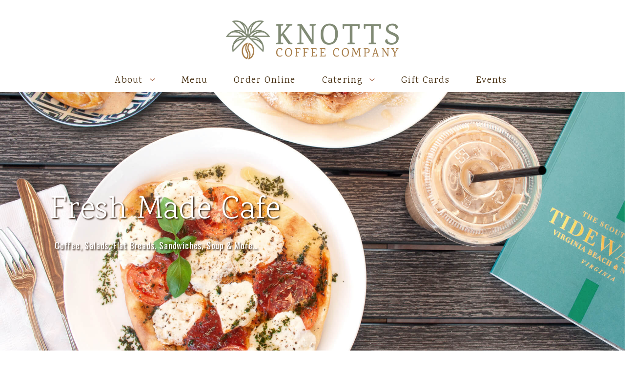

--- FILE ---
content_type: text/html; charset=UTF-8
request_url: https://knotts.coffee/
body_size: 10420
content:
<!doctype html>
<!--[if IE 9]> <html class="ie9 no-js supports-no-cookies" lang="en"> <![endif]-->
<!--[if (gt IE 9)|!(IE)]><!--> <html class="no-js supports-no-cookies" lang="en"> <!--<![endif]-->
<head>
	<meta charset="utf-8"><meta name="viewport" content="width=device-width, initial-scale=1, shrink-to-fit=no">
<link rel="apple-touch-icon" sizes="180x180" href="/apple-touch-icon.png"><link rel="icon" type="image/png" sizes="32x32" href="/favicon-32x32.png"><link rel="icon" type="image/png" sizes="16x16" href="/favicon-16x16.png"><link rel="manifest" href="/site.webmanifest">
<link rel="mask-icon" href="/safari-pinned-tab.svg" color="#3c4b59"><meta name="msapplication-TileColor" content="#3c4b59"><meta name="theme-color" content="#3c4b59">
	<title>Knotts Coffee Company &mdash; Coffee Shop &ndash; Bridgeport</title>
	<link rel="canonical" href="https://knotts.coffee/">
	<meta name="description" content="Knotts Coffee Company &mdash; Coffee Shop at Bridgeport North Suffolk">
	<meta property="og:image" content="/favicon.png">
	<meta property="og:site_name" content="Knotts Coffee Co.">
	<meta property="og:url" content="https://knotts.coffee/">
	<meta property="og:title" content="Knotts Coffee Company at Bridgeport Suffolk">
	<meta property="og:type" content="website">
	<meta property="og:description" content="Knotts Coffee Company. THE Coffee Shop at Bridgeport North Suffolk">
	<meta name="twitter:site" content="@KnottsCoffeeCo">
	<meta name="twitter:card" content="summary_large_image">
	<meta name="twitter:title" content="Knotts Coffee Company at Bridgeport Suffolk">
	<meta name="twitter:description" content="Knotts Coffee Company. THE Coffee Shop at Bridgeport North Suffolk">
	
	<link href="https://fonts.googleapis.com/css2?family=Karma:wght@300;400;700&family=Open+Sans:ital,wght@0,400;0,700;1,400&family=Oswald&display=swap" rel="stylesheet">
<link href="/assets/css/prerequired.css" rel="stylesheet" type="text/css" media="all">
<link href="/assets/css/theme.css" rel="stylesheet" type="text/css" media="all">
	<style type="text/css">
		.instagram-media-wrapper{
			margin:0 auto;
			max-width:540px;
			min-width:326px;
			width:99.375%;
			width:-webkit-calc(100% - 2px);
			width:calc(100% - 2px);
		}
	</style>
	<script type="application/ld+json">
{
  "@context" : "http://schema.org",
  "@type" : "Restaurant",
  "additionalType": "LocalBusiness",
  "name" : "Knotts Coffee Company",
  "image" : "https://knotts.coffee/assets/imgs/logos/Knotts_1-Web_2.png",
  "logo": "https://knotts.coffee/assets/imgs/logos/Knotts_2-Web_SM.png",
  "email" : "hello@knotts.coffee",
  "telephone" : "7579562233",
  "url" : "https://knotts.coffee/",
  "address" : {
	"@type" : "PostalAddress",
	"streetAddress" : "1500 Bridgeport Way Suite 110",
	"addressLocality" : "Suffolk",
	"addressRegion" : "VA",
	"postalCode" : "23435"
  },
  "servesCuisine" : ["Coffee","Breakfast","Lunch"],
  "menu" : "https://knotts.coffee/menu",
  "hasMenu": "https://knotts.coffee/menu",
  "openingHoursSpecification": [{"@type":"OpeningHoursSpecification","dayOfWeek":["Sunday","Monday","Tuesday","Wednesday","Thursday","Friday","Saturday"],"opens":"6:00","closes":"18:00"}],
  "currenciesAccepted": "USD",
  "paymentAccepted": "Cash, Credit Card",
  "priceRange" : "$$"
}
</script>
<script>
	document.documentElement.className = document.documentElement.className.replace('no-js', 'js');
</script>
<!-- Google Tag Manager <script>(function(w,d,s,l,i){w[l]=w[l]||[];w[l].push({'gtm.start':new Date().getTime(),event:'gtm.js'});var f=d.getElementsByTagName(s)[0],j=d.createElement(s),dl=l!='dataLayer'?'&l='+l:'';j.async=true;j.src='https://www.googletagmanager.com/gtm.js?id='+i+dl;f.parentNode.insertBefore(j,f);})(window,document,'script','dataLayer','GTM-PKZVLCD');</script> End Google Tag Manager -->
<!-- Google tag (gtag.js) --><script async src="https://www.googletagmanager.com/gtag/js?id=G-MZ0JEHQHXR"></script><script>window.dataLayer = window.dataLayer || [];function gtag(){dataLayer.push(arguments);}gtag('js', new Date());gtag('config', 'G-MZ0JEHQHXR');</script>
<script src="https://code.jquery.com/jquery-3.2.1.min.js" integrity="sha256-hwg4gsxgFZhOsEEamdOYGBf13FyQuiTwlAQgxVSNgt4=" crossorigin="anonymous" defer="defer"></script>
<!-- Rolled up into the vendor package: <script src="/assets/js/jquery.fancybox.min.js" defer="defer"></script> -->
<script src="/assets/js/vendor.js" defer="defer"></script>
<script src="/assets/js/theme.js" defer="defer"></script>
<!-- <script type="text/javascript" async src="https://static.klaviyo.com/onsite/js/klaviyo.js?company_id=TQVEeY"></script> email solicitation popup -->
</head>

<body id="coffeeshop" class="d-flex d-print-block flex-column flex-nowrap template-index">
<div class="header-menu-wrapper w-100 mx-auto">
		<div class="brand d-none d-lg-block">
				<div class="site-logo">
			<a href="/" class="logo mx-auto" title="Knotts Coffee Shop logo"><span class="sr-only">Knotts Coffee Shop logo</span><img src="/assets/imgs/logos/Knotts_1-Web_2.png" alt="Knotts Coffee Co." title="Knotts Coffee Company Logo"></a>
			<!-- <a href="/" class="logo-png mx-auto" title="Knotts Coffee Shop logo"><span class="sr-only">Knotts Coffee Shop logo</span></a> -->
		</div>	
	</div>
</div><!-- / .header-menu-wrapper -->
<nav class="navbar navbar-expand-lg menu py-3 py-lg-0">
	<button class="navbar-toggler border-0" type="button" data-toggle="collapse" data-target="#navbarMenu" aria-controls="navbarMenu" aria-expanded="false" aria-label="Toggle navigation">
	<svg class="menu-icon" x="0px" y="0px" viewBox="0 0 43 31">
		<rect x="0" y="1.2" width="42.5" height="2.5" />
		<rect x="0" y="13.6" width="42.5" height="2.5" />
		<rect x="0" y="26.1" width="31.8" height="2.5" />
	</svg>
	</button>
	<a href="/" title="Logo" class="site-logo menu-mid-mobile mr-auto d-lg-none">
		<div class="logo"><span class="sr-only">Knotts Coffee Shop logo</span><img src="/assets/imgs/logos/Knotts_1-Web_2_SM.png" alt="Knotts Coffee Co." title="Knotts Coffee Company Logo"></div>
	</a>
	<div class="collapse navbar-collapse" id="navbarMenu">
		<ul class="navbar-nav mx-auto">
      <li class="nav-item dropdown">
				<a class="nav-link dropdown-toggle text-decoration-none" title="About" href="#" id="navbarDropdown1" role="button" data-toggle="dropdown" aria-haspopup="true" aria-expanded="false">About</a>
				<div class="dropdown-menu" aria-labelledby="navbarDropdown1">
					<div class="row mx-3 d-flex flex-lg-nowrap">
						<div class="col-12 col-lg-auto py-lg-3">
							<ul class="list-unstyled dropdown-link">
								<li class="py-1 py-lg-2"><a class="text-decoration-none" href="/about-us" title="About Us">About Us</a></li>
								<!-- <li class="py-1 py-lg-2"><a class="text-decoration-none CCC" href="/event-space-rental" title="Venue Rental">Venue Rental</a></li>
								<li class="py-1 py-lg-2"><a class="text-decoration-none CCC" href="/menu-catering" title="Catering Menu">Catering Menu</a></li>-->
								<li class="py-1 py-lg-2"><a class="text-decoration-none CCC" href="/jobs" title="Employment Opportunities">Jobs</a></li>
								<li class="py-1 py-lg-2"><a class="text-decoration-none CCC" href="/rewards" title="Earn Rewards">Rewards</a></li>
								<li class="py-1 py-lg-2"><a class="text-decoration-none CCC" href="/gift-cards" title="Electronic Gift Cards">Gift Cards</a></li>
								<!-- <li class="py-1 py-lg-2"><a class="text-decoration-none CCC" href="/magazinejukebox" title="View our Magazine Rack">Magazine Jukebox</a></li> -->
								<li class="py-1 py-lg-2"><a class="text-decoration-none CCC" href="/toastlocal" title="Download Our App">Local by Toast</a></li>
							</ul>
						</div>
					</div>
				</div>
			</li>
			<!-- <li class="nav-item dropdown"><a class="nav-link text-decoration-none" href="/about-us">About</a></li> -->
			<li class="nav-item dropdown"><a class="nav-link text-decoration-none" href="/menu">Menu</a></li>
			<li class="nav-item dropdown"><a class="nav-link text-decoration-none" href="https://order.toasttab.com/online/knotts-coffee-company-1500-bridgeport-way">Order Online</a></li>
			<li class="nav-item dropdown">
				<a class="nav-link dropdown-toggle text-decoration-none" title="Catering" href="#" id="navbarDropdown2" role="button" data-toggle="dropdown" aria-haspopup="true" aria-expanded="false">Catering</a>
				<div class="dropdown-menu" aria-labelledby="navbarDropdown2">
					<div class="row mx-3 d-flex flex-lg-nowrap">
						<div class="col-12 col-lg-auto py-lg-3">
							<ul class="list-unstyled dropdown-link">
								<li class="py-1 py-lg-2"><a class="text-decoration-none CCC" href="/craft-coffee-bar-catering-suffolk-va" title="Drop and Go Coffee Bar Service">Craft Coffee Bar</a></li>
								<li class="py-1 py-lg-2"><a class="text-decoration-none CCC" href="/menu-catering" title="Catering Menu">Catering Menu</a></li>
								<li class="py-1 py-lg-2"><a class="text-decoration-none CCC" href="/event-space-rental" title="Venue Rental">Venue Rental</a></li>
							</ul>
						</div>
					</div>
				</div>
			</li>
			<li class="nav-item dropdown"><a class="nav-link text-decoration-none" href="/gift-cards">Gift Cards</a></li>
			<!-- <li class="nav-item dropdown"><a class="nav-link text-decoration-none" href="/merch">Merch</a></li> -->
			<!-- <li class="nav-item dropdown"><a class="nav-link text-decoration-none" href="/event-space-rental">Venue Rental</a></li> -->
			<li class="nav-item dropdown"><a class="nav-link text-decoration-none" href="/events">Events</a></li>
			<!-- <li class="nav-item dropdown"><a class="nav-link text-decoration-none" href="/jobs">Jobs</a></li> -->
					</ul>
		<!--
		<ul class="navbar-nav ml-auto mr-4 d-block d-lg-none">
			<li class="nav-item dropdown"><a class="nav-link text-decoration-none text-uppercase" href="/about-us" title="About Us">About</a></li>
			<li class="nav-item dropdown"><a class="nav-link text-decoration-none text-uppercase" href="/menu" title="Menu">Menu</a></li>
			<li class="nav-item dropdown"><a class="nav-link text-decoration-none text-uppercase" href="/events" title="Events">Events</a></li>
			<li class="nav-item dropdown"><a class="nav-link text-decoration-none text-uppercase" href="/jobs" title="Jobs">Jobs</a></li>
		</ul>
		-->
	</div>
</nav>
<div id="mobile-order-banner" class="shopify-section d-lg-none d-xl-none">
	<a href="https://order.toasttab.com/online/knotts-coffee-company-1500-bridgeport-way" title="Tap here to order online" class="btn btn-outline-primary my-2 my-lg-0">
		Order Online
	</a>
</div>


<main id="MainContent" class="d-flex flex-wrap flex-grow-1 w-100">
	<!-- EXPIRES: 1656993600  -->	<div class="shopify-section section-hero-slider">
		<div class="hero">
			<div id="slick-hero">
				<!--
				<div class="d-flex hero-bg designer-wrapper" style="background-image:url(shutterstock_582329227_SM_Edited1.jpg);background-size:cover;">
					<div class="d-flex flex-column w-100 mx-auto maxw" >
						<div class="heading-wrapper my-auto px-4 mx-5 px-lg-5">
							<div class="text-center text-md-left">
								<div class="px-md-3 pb-4 pb-lg-3">
									<h1 style="color: #ffffff">Single Source Coffee</h1>
								</div>
								<div class="px-md-3">
									<h5 class="hero-slider-caption" style="color: #ffffff">Roasted and brewed to perfection</h5>
								</div>
								<a class="btn btn-primary btn-border btn-custom-clear mx-auto text-center mx-md-4 mx-lg-3 mt-4 mt-lg-3" href="https://www.google.com/maps/" title="Shop Now">Get Directions</a>
								<h6 class="designer-name-bottom-right" style="color: #ffffff;">Small batches to inspire creativity</h6>
							</div>
						</div>
					</div>
				</div>
				-->
				<div class="d-flex hero-bg designer-wrapper" style="background-image:url('/assets/imgs/bg-banners/outdoor-seating-food-coffee-to-go-color-corrected.jpg');background-size:cover;">
					<div class="d-flex flex-column w-100 mx-auto maxw" >
						<div class="heading-wrapper my-auto px-4 mx-5 px-lg-5">
							<div class="text-center text-md-left">
								<div class="px-md-3 pb-4 pb-lg-3">
									<h2 class="h1" style="color:#fff;text-shadow:2px 2px 3px #301b0d;">Fresh Made Cafe</h2>
								</div>
								<div class="px-md-3">
									<h5 class="hero-slider-caption" style="color:#fff;text-shadow:2px 2px 3px #301b0d;">Coffee, Salads, Flat Breads, Sandwiches, Soup &amp; More&hellip;</h5>
								</div>
								<!-- <a class="btn btn-primary btn-border btn-custom-clear mx-auto text-center mx-md-4 mx-lg-3 mt-4 mt-lg-3" href="#" title="Learn More">Learn More</a>
								<h6 class="designer-name-bottom-right" style="color: #ffffff;">Jack Herron - Unsplash</h6> -->
							</div>
						</div>
					</div>
				</div>
				<!--
				<div class="d-flex hero-bg designer-wrapper" style="background-image:url(daniel-tafjord-7GTxjNejlwg-unsplash.jpg);background-size:cover;">
					<div class="d-flex flex-column w-100 mx-auto maxw" >
						<div class="heading-wrapper my-auto px-4 mx-5 px-lg-5">
							<div class="text-center text-md-left">
								<div class="px-md-3 pb-4 pb-lg-3">
									<h2 class="h1" style="color: #f7f3f1">Scoop up some<br>Goodness</h2>
								</div>
								<div class="px-md-3">
									<h5 class="hero-slider-caption" style="color: #ffffff">Suffolking Good Coffee</h5>
								</div>
								<a class="btn btn-primary btn-border btn-custom-clear mx-auto text-center mx-md-4 mx-lg-3 mt-4 mt-lg-3" href="#" title="See Projects">See Projects</a>
								<h6 class="designer-name-bottom-right" style="color: #ffffff;">Daniel Tafjord - Unsplash</h6>
							</div>
						</div>
					</div>
				</div>
				-->
			</div>
		</div>
	</div>
	<div class="shopify-section section-discount-banner">
		<div id="slick-discount-banner" data-slide-length="3">
			<div class="container-fluid" style="background-color:#3C4B59;padding:15px 0;">
				<!--
				<div class="row py-3 py-lg-0">
					<div class="col d-flex flex-column flex-md-row align-items-center justify-content-center">
						<small style="color:#fff;">Knotts Coffee is located in</small>
					</div>
				</div>
				-->
				<div class="row py-3 py-lg-0">
					<div class="col d-flex flex-column flex-md-row align-items-center justify-content-center">
						<!-- <img src="https://www.bridgeportsuffolk.com/assets/img/Element-B.png"> -->
						<strong class="px-1 pr-md-3 second-text" style="color:#BECBCF;">Located In</strong>&nbsp;
						<img src="https://www.bridgeportsuffolk.com/assets/img/bridgeport_logo.svg" style="width:345px;" alt="BRIDGEPORT" title="Wordmark Logo for Bridgeport Suffolk">
						<!-- <strong class="px-1 pr-md-3 second-text" style="color:#E1C6AA;text-transform:uppercase;">Bridgeport</strong>
						<span class="px-1 pr-md-4 third-text" style="color:#BECBCF;">North Suffolk</span> -->
						<a class="btn btn-outline-primary my-2 my-lg-0" href="https://www.bridgeportsuffolk.com/?utm_source=knottscoffeeco&amp;utm_campaign=cross_promotion&amp;utm_medium=web" style="color:#fff;border-color:#A77E4C;margin-left:2.5em;">Learn about Bridgeport</a>
					</div>
				</div>
			</div>
		</div>
	</div>
	<div class="shopify-section section-process py-3 px-md-0">
		<div class="container">
			<div class="row">
				<div class="col px-2 pl-2 px-lg-3" >
					<div class="d-flex flex-wrap flex-lg-nowrap justify-content-center align-items-center">
						<div class="process-icon d-flex align-items-md-center">
							<!-- <div style="background-color:#473013;width:36px;height:36px;mask-image:url(coffee-bean.svg); -webkit-mask-image:url(coffee-bean.svg);"></div> --><img class="lazy lazyload img-fluid my-auto" data-src="/assets/imgs/icons/coffee-bean.svg" alt="Coffee Bean Bag">
						</div>
						<div class="title pl-md-2 pt-1 pt-md-0 d-flex align-items-center text-center my-auto">Locally roasted</div>
					</div>
				</div>
				<div class="col px-2 px-lg-3" >
					<div class="d-flex flex-wrap flex-lg-nowrap justify-content-center align-items-center">
						<div class="process-icon d-flex align-items-md-center">
							<!-- <div style="background-color:#473013;width:36px;height:36px;mask-image:url(scooter.svg); -webkit-mask-image:url(scooter.svg);"></div> --><img class="lazy lazyload img-fluid my-auto" data-src="/assets/imgs/icons/scooter.svg" alt="Local Delivery">
						</div>
						<div class="title pl-md-2 pt-1 pt-md-0 d-flex align-items-center text-center my-auto">Local Delivery</div>
					</div>
				</div>
				<div class="col px-2 px-lg-3" >
					<div class="d-flex flex-wrap flex-lg-nowrap justify-content-center align-items-center">
						<div class="process-icon d-flex align-items-md-center">
							<!-- <div style="background-color:#473013;width:36px;height:36px;mask-image:url(muffin.svg); -webkit-mask-image:url(muffin.svg);"></div> --><img class="lazy lazyload img-fluid my-auto" data-src="/assets/imgs/icons/muffin.svg" alt="Muffin">
						</div>
						<div class="title pl-md-2 pt-1 pt-md-0 d-flex align-items-center text-center my-auto">Breakfast, Smoothies, Empanadas</div>
					</div>
				</div>
				<div class="col px-2 pr-2 px-lg-3" >
					<div class="d-flex flex-wrap flex-lg-nowrap justify-content-center align-items-center">
						<div class="process-icon d-flex align-items-md-center">
							<!-- <div style="background-color:#473013;width:36px;height:36px;mask-image:url(window.svg); -webkit-mask-image:url(window.svg);"></div> --><img class="lazy lazyload img-fluid my-auto" data-src="/assets/imgs/icons/window.svg" alt="Walk-up Window">
						</div>
						<div class="title pl-md-2 pt-1 pt-md-0 d-flex align-items-center text-center my-auto">Walk Up Window</div>
					</div>
				</div>
			</div>
		</div>
	</div>
	<div class="shopify-section section-featured-sales py-4" style="background:url('/assets/imgs/bg-banners/stock-photo-burlap-texture-61839988.jpg');">
		<div class="container">
			<div class="row pb-4">
				<div class="col text-center">
					<!-- <h2 class="sales-header pt-lg-5 mb-lg-3">FEATURED MENU ITEMS</h2> -->
					<!-- <img src="/assets/imgs/logos/Knotts_4_Suffolking-Good_Web_SM.png" alt="Suffolking Good" title="Suffolking Good Workmark" style="height:173px;margin:9em 0;"> -->
					<div class="instagram-media-wrapper">
						<blockquote class="instagram-media" data-instgrm-permalink="https://www.instagram.com/knottscoffeeco/?utm_source=ig_embed&amp;utm_campaign=loading" data-instgrm-version="14" style="background:#FFF;border:0;border-radius:3px;box-shadow:0 0 1px 0 rgba(0,0,0,0.5),0 1px 10px 0 rgba(0,0,0,0.15);margin:1px;max-width:540px;min-width:326px;padding:0;width:99.375%;width:-webkit-calc(100% - 2px);width:calc(100% - 2px);">
							<div style="padding:16px;">
								<a href="https://www.instagram.com/knottscoffeeco/?utm_source=ig_embed&amp;utm_campaign=loading" style=" background:#FFF;line-height:0;padding:0 0;text-align:center;text-decoration:none;width:100%;" target="_blank">
									<div style="display:flex;flex-direction:row;align-items:center;">
										<div style="background-color:#F4F4F4;border-radius:50%;flex-grow:0;height:40px;margin-right:14px;width:40px;"></div>
										<div style="display:flex;flex-direction:column;flex-grow:1;justify-content:center;">
											<div style="background-color:#F4F4F4;border-radius:4px;flex-grow:0;height:14px;margin-bottom:6px;width: 100px;"></div>
											<div style="background-color:#F4F4F4;border-radius:4px;flex-grow:0;height:14px;width:60px;"></div>
										</div>
									</div>
									<div style="padding: 19% 0;"></div>
									<div style="display:block;height:50px;margin:0 auto 12px;width:50px;">
										<svg width="50px" height="50px" viewBox="0 0 60 60" version="1.1" xmlns="https://www.w3.org/2000/svg" xmlns:xlink="https://www.w3.org/1999/xlink">
											<g stroke="none" stroke-width="1" fill="none" fill-rule="evenodd"><g transform="translate(-511.000000, -20.000000)" fill="#000000"><g><path d="M556.869,30.41 C554.814,30.41 553.148,32.076 553.148,34.131 C553.148,36.186 554.814,37.852 556.869,37.852 C558.924,37.852 560.59,36.186 560.59,34.131 C560.59,32.076 558.924,30.41 556.869,30.41 M541,60.657 C535.114,60.657 530.342,55.887 530.342,50 C530.342,44.114 535.114,39.342 541,39.342 C546.887,39.342 551.658,44.114 551.658,50 C551.658,55.887 546.887,60.657 541,60.657 M541,33.886 C532.1,33.886 524.886,41.1 524.886,50 C524.886,58.899 532.1,66.113 541,66.113 C549.9,66.113 557.115,58.899 557.115,50 C557.115,41.1 549.9,33.886 541,33.886 M565.378,62.101 C565.244,65.022 564.756,66.606 564.346,67.663 C563.803,69.06 563.154,70.057 562.106,71.106 C561.058,72.155 560.06,72.803 558.662,73.347 C557.607,73.757 556.021,74.244 553.102,74.378 C549.944,74.521 548.997,74.552 541,74.552 C533.003,74.552 532.056,74.521 528.898,74.378 C525.979,74.244 524.393,73.757 523.338,73.347 C521.94,72.803 520.942,72.155 519.894,71.106 C518.846,70.057 518.197,69.06 517.654,67.663 C517.244,66.606 516.755,65.022 516.623,62.101 C516.479,58.943 516.448,57.996 516.448,50 C516.448,42.003 516.479,41.056 516.623,37.899 C516.755,34.978 517.244,33.391 517.654,32.338 C518.197,30.938 518.846,29.942 519.894,28.894 C520.942,27.846 521.94,27.196 523.338,26.654 C524.393,26.244 525.979,25.756 528.898,25.623 C532.057,25.479 533.004,25.448 541,25.448 C548.997,25.448 549.943,25.479 553.102,25.623 C556.021,25.756 557.607,26.244 558.662,26.654 C560.06,27.196 561.058,27.846 562.106,28.894 C563.154,29.942 563.803,30.938 564.346,32.338 C564.756,33.391 565.244,34.978 565.378,37.899 C565.522,41.056 565.552,42.003 565.552,50 C565.552,57.996 565.522,58.943 565.378,62.101 M570.82,37.631 C570.674,34.438 570.167,32.258 569.425,30.349 C568.659,28.377 567.633,26.702 565.965,25.035 C564.297,23.368 562.623,22.342 560.652,21.575 C558.743,20.834 556.562,20.326 553.369,20.18 C550.169,20.033 549.148,20 541,20 C532.853,20 531.831,20.033 528.631,20.18 C525.438,20.326 523.257,20.834 521.349,21.575 C519.376,22.342 517.703,23.368 516.035,25.035 C514.368,26.702 513.342,28.377 512.574,30.349 C511.834,32.258 511.326,34.438 511.181,37.631 C511.035,40.831 511,41.851 511,50 C511,58.147 511.035,59.17 511.181,62.369 C511.326,65.562 511.834,67.743 512.574,69.651 C513.342,71.625 514.368,73.296 516.035,74.965 C517.703,76.634 519.376,77.658 521.349,78.425 C523.257,79.167 525.438,79.673 528.631,79.82 C531.831,79.965 532.853,80.001 541,80.001 C549.148,80.001 550.169,79.965 553.369,79.82 C556.562,79.673 558.743,79.167 560.652,78.425 C562.623,77.658 564.297,76.634 565.965,74.965 C567.633,73.296 568.659,71.625 569.425,69.651 C570.167,67.743 570.674,65.562 570.82,62.369 C570.966,59.17 571,58.147 571,50 C571,41.851 570.966,40.831 570.82,37.631"></path></g></g></g>
										</svg>
									</div>
									<div style="padding-top:8px;">
										<div style="color:#3897f0;font-family:Arial,sans-serif;font-size:14px;font-style:normal;font-weight:550;line-height:18px;">View this profile on Instagram</div>
									</div>
									<div style="padding:12.5% 0;"></div>
									<div style="display:flex;flex-direction:row;margin-bottom:14px;align-items:center;">
										<div>
											<div style="background-color:#F4F4F4;border-radius:50%;height:12.5px;width:12.5px;transform:translateX(0px) translateY(7px);"></div>
											<div style="background-color:#F4F4F4;height:12.5px;transform:rotate(-45deg) translateX(3px) translateY(1px);width:12.5px;flex-grow:0;margin-right:14px;margin-left:2px;"></div>
											<div style="background-color:#F4F4F4;border-radius:50%;height:12.5px;width:12.5px;transform:translateX(9px) translateY(-18px);"></div>
										</div>
										<div style="margin-left:8px;">
											<div style="background-color:#F4F4F4;border-radius:50%;flex-grow:0;height:20px;width:20px;"></div>
											<div style="width:0;height:0;border-top:2px solid transparent;border-left:6px solid #f4f4f4;border-bottom:2px solid transparent;transform:translateX(16px) translateY(-4px) rotate(30deg)"></div>
										</div>
										<div style="margin-left:auto;">
											<div style="width:0px;border-top:8px solid #F4F4F4;border-right:8px solid transparent;transform:translateY(16px);"></div>
											<div style="background-color: #F4F4F4;flex-grow:0;height:12px;width:16px;transform:translateY(-4px);"></div>
											<div style="width:0;height:0;border-top:8px solid #F4F4F4;border-left:8px solid transparent;transform:translateY(-4px) translateX(8px);"></div>
										</div>
									</div>
									<div style="display:flex;flex-direction:column;flex-grow:1;justify-content:center;margin-bottom:24px;">
										<div style="background-color:#F4F4F4;border-radius:4px;flex-grow:0;height:14px;margin-bottom:6px;width:224px;"></div>
										<div style="background-color:#F4F4F4;border-radius:4px;flex-grow:0;height:14px;width:144px;"></div>
									</div>
								</a>
								<p style="color:#c9c8cd;font-family:Arial,sans-serif;font-size:14px;line-height:17px;margin-bottom:0;margin-top:8px;overflow:hidden;padding:8px 0 7px;text-align:center;text-overflow:ellipsis;white-space:nowrap;">
									<a href="https://www.instagram.com/knottscoffeeco/?utm_source=ig_embed&amp;utm_campaign=loading" style="color:#c9c8cd;font-family:Arial,sans-serif;font-size:14px;font-style:normal;font-weight:normal;line-height:17px;" target="_blank">Knotts Coffee Company</a> (@<a href="https://www.instagram.com/knottscoffeeco/?utm_source=ig_embed&amp;utm_campaign=loading" style="color:#c9c8cd;font-family:Arial,sans-serif;font-size:14px;font-style:normal;font-weight:normal;line-height:17px;" target="_blank">knottscoffeeco</a>) • Instagram photos and videos</p>
							</div>
						</blockquote>
					</div>
				</div>
			</div>
					</div>
	</div>
	<div class="shopify-section section-discount-banner">
		<div id="slick-discount-banner" data-slide-length="3">
			<div class="container-fluid" style="background-color:#808A73;height:69px;">
				<div class="row py-3 py-lg-0">
					<div class="col d-flex flex-column flex-md-row align-items-center justify-content-center banner-col">
												&nbsp;
					</div>
				</div>
			</div>
		</div>
	</div>
	<section id="shopify-section-1576005075094" class="shopify-section">
		<div class="container-fluid px-0" style="background:#f5f6f1;">
			<div class="row align-items-center no-gutters">
				<div class="col-md-4 col-lg-3">
					<img src="/assets/imgs/bg-banners/coffee-to-go-knotts-big-box-with-cups.jpg" style="width:100%;">
					<!-- <div class="embed-responsive embed-responsive-16by9">
						<iframe title="Coffee 411" class="embed-responsive-item" src="https://www.youtube.com/embed/SR0H1LMwyhU?autoplay=0" rel="0" frameborder="0" allow="accelerometer;autoplay;encrypted-media;gyroscope; picture-in-picture" allowfullscreen></iframe>
					</div> -->
				</div>
				<div class="col-md-8 col-lg-9">
					<div class="text-wrap text-center text-md-left py-4 px-5">
						<h2 style="color: #a77e4c;">Need a Caffeine fix? Get it delivered.</h2>
						<p>In need of a pick-me-up or fresh bite to eat? Knotts Coffee can be delivered to you for an easy breakfast, lunch, or dinner!</p>
						<p>Start your order online or use any of our official third-party delivery partner, Toast Takeout. A comforting cup of coffee and a fresh made meal are just clicks away!</p>
						<p class="pb-4">
              <a href="https://knotts.coffee/toasttakeout" class="btn btn-primary">Toast Takeout Order Here</a>
              <!-- <a href="https://www.grubhub.com/restaurant/knotts-coffee-company-llc-1500-bridgeport-way-suffolk/2612663" class="btn btn-primary">Grubhub Order Here</a> &nbsp; <a href="https://www.doordash.com/store/knotts-coffee-company-llc-suffolk-1549541" class="btn btn-primary">DoorDash Order Here</a>-->
            </p>
						<p><small>Delivery available to select locations. Prices may be higher than in restaurant. Delivery fees may apply. See details in the app.</small></p>
					</div>
				</div>
			</div>
		</div>
	</section>
		<section class="shopify-section semipro-banner">
	<div class="container-fluid px-0">
		<div class="d-flex hero-bg justify-content-center" style="background-image:url('/assets/imgs/bg-banners/shutterstock_1177527181_SM.jpg');">
			<div class="row align-items-center justify-content-center py-4">
				<div class="col text-center col-md-8">
					<div class="my-auto px-3">
						<h2 class="pb-4">Passionate about coffee &amp; customer service?</h2>
						<a href="/jobs" class="btn btn-secondary">See Jobs &gt;</a>
					</div>
				</div>
			</div>
		</div>
	</div>
</section>
</main>
<div id="shopify-section-footer" class="shopify-section section-footer py-1 py-lg-5">
	<footer class="mx-auto">
		<div class="container-fluid">
			<div class="row">
				<div class="col-12 col-lg">
					<div class="accordion" id="accordionMenuOne">
						<div class="card">
							<div class="card-header" id="headingMenuOne">
								<button class="mb-0 collapsed" data-toggle="collapse" data-target="#collapseMenuOne" aria-expanded="false" aria-controls="collapseMenuOne">Hours</button>
							</div>
							<div id="collapseMenuOne" class="collapse" aria-labelledby="headingMenuOne" data-parent="#accordionMenuOne">
								<p>Daily 6 am &ndash; 6 pm</p>
							</div>
						</div>
					</div>
				</div>

				<div class="col-12 col-lg">
					<div class="accordion" id="accordionMenuTwo">
						<div class="card">
							<div class="card-header" id="headingMenuTwo">
								<button class="mb-0 collapsed" data-toggle="collapse" data-target="#collapseMenuTwo" aria-expanded="false" aria-controls="collapseMenuTwo">Location</button>
							</div>
							<div id="collapseMenuTwo" class="collapse" aria-labelledby="headingMenuTwo" data-parent="#accordionMenuTwo">
								<!-- 
								<ul class="tree">
									<li class="footer-li"><a class="footer-links" href="https://www.bridgeportsuffolk.com/?utm_source=knottscoffeeco&utm_campaign=cross_promotion&utm_medium=web" title="Bridgeport Suffolk">Bridgeport Suffolk</a></li>
									<li class="footer-li"><a class="footer-links" href="https://www.3800acquaapartments.com/?utm_source=knottscoffeeco&utm_campaign=cross_promotion&utm_medium=web" title="Palm Springs">3800 Acqua Apartments</a></li>
								</ul> -->
								<p><a href="https://maps.google.com/maps?cid=10731337935934197990" target="_blank" title="View Knotts Coffee on Google Maps" rel="noopener noreferrer nofollow">Bridgeport<br>1500 Bridgeport Way<br>Suite 110<br>Suffolk, VA 23435</a></p>
							</div>
						</div>
					</div>
				</div>

				<div class="col-12 col-lg">
					<div class="accordion" id="accordionMenuThree">
						<div class="card">
							<div class="card-header" id="headingMenuThree">
								<button class="mb-0 collapsed" data-toggle="collapse" data-target="#collapseMenuThree" aria-expanded="false" aria-controls="collapseMenuThree">Stay In Touch</button>
							</div>
							<div id="collapseMenuThree" class="collapse" aria-labelledby="headingMenuThree" data-parent="#accordionMenuThree">
								<div class="contact-info">
									<div class="d-none d-lg-block">
										<ul class="sn">
											<li><a href="https://fb.me/KnottsCoffeeCo" target="_blank" title="Facebook" rel="noopener noreferrer nofollow"><i class="fa fa-facebook"></i><span class="sr-only">Follow us on Facebook</span></a></li>
											<!-- <li><a href="https://twitter.com/KnottsCoffeeCo" target="_blank" title="Twitter"><i class="fa fa-twitter"></i><span class="sr-only">Follow us on Twitter</span></a></li>
											<li><a href="https://www.pinterest.com/" target="_blank" title="Pinterest"><i class="fa fa-pinterest"></i><span class="sr-only">Follow us on Pinterest</span></a></li> -->
											<li><a href="https://www.instagram.com/knottscoffeeco/" target="_blank" title="Instagram" rel="noopener noreferrer nofollow"><i class="fa fa-instagram"></i><span class="sr-only">Follow us on Instagram</span></a></li>
											<li><a href="https://nextdoor.com/pages/knotts-coffee-company-suffolk-va/" target="_blank" title="Nextdoor" rel="noopener noreferrer nofollow"><i class="fa fa-home"></i><span class="sr-only">Recommend us on Nextdoor</span></a></li>
											<!-- <li><a href="https://vm.tiktok.com/ZMexnApYw/" target="_blank" title="TikTok" rel="noopener noreferrer nofollow"><img src="/assets/imgs/icons/tik-tok.svg" width="20" height="20"><span class="sr-only">Follow us on TikTok</span></a></li> -->
										</ul>
										<br style="clear:left;">
									</div>
									<h5>Contact info</h5>
									<p><a href="tel:7579562233" title="Contact us by phone">757.956.2233</a></p>
									<p><a href="mailto:&#104;&#101;&#108;&#108;&#111;&#64;&#107;&#110;&#111;&#116;&#116;&#115;&#46;&#99;&#111;&#102;&#102;&#101;&#101;">&#104;&#101;&#108;&#108;&#111;&#64;&#107;&#110;&#111;&#116;&#116;&#115;&#46;&#99;&#111;&#102;&#102;&#101;&#101;</a></p>
								</div>
							</div>
						</div>
					</div>
				</div>
				
				<div class="col-12 col-lg-4">
					<div class="d-flex justify-content-between pt-4 pb-3 d-lg-none">
						<div class="site-logo">
							<a href="/" class="logo mx-auto" title="logo"><span class="sr-only">Knotts Coffee Company</span><img src="/assets/imgs/logos/Knotts_1-Web_2_SM.png"></a>
						</div>
						<div>
							<ul class="sn">
								<li><a href="https://fb.me/KnottsCoffeeCo" target="_blank" title="Facebook"><i class="fa fa-facebook"></i><span class="sr-only">Follow us on Facebook</span></a></li>
								<!-- <li><a href="https://twitter.com/KnottsCoffeeCo" target="_blank" title="Twitter"><i class="fa fa-twitter"></i><span class="sr-only">Follow us on Twitter</span></a></li>
								<li><a href="https://www.pinterest.com/" target="_blank" title="Pinterest"><i class="fa fa-pinterest"></i><span class="sr-only">Follow us on Pinterest</span></a></li> -->
								<li><a href="https://www.instagram.com/knottscoffeeco/" target="_blank" title="Instagram"><i class="fa fa-instagram"></i><span class="sr-only">Follow us on Instagram</span></a></li>
								<li><a href="https://nextdoor.com/pages/knotts-coffee-company-suffolk-va/"><i class="fa fa-home"></i><span class="sr-only">Recommend us on Nextdoor</span></a></li>
							</ul>
						</div>
					</div>
					<div class="w-100 pt-lg-4">
						<!-- <div class="klaviyo-form-VNbBYt"></div> -->
						<p class="copy">Copyright 2026 Knotts Coffee Co., managed by <a href="https://obecllc.com/">OBEC Hospitality, LLC</a><br><a href="/disclaimer">Website and Content Disclaimer</a></p>
						<!-- <a href="/terms-of-service" title="Read our terms and conditions">Terms</a> &amp; 
						<a href="/privacy-policy" title="Read our terms of privacy">Privacy</a> -->
					</div>
				</div>
			</div>
		</div>  
	</footer>
</div>
<script async src="//www.instagram.com/embed.js"></script>
</body>
</html>

--- FILE ---
content_type: text/css
request_url: https://knotts.coffee/assets/css/theme.css
body_size: 11331
content:
html{letter-spacing: .050em;padding-top: 0 !important;padding-bottom: 0 !important}
body{min-height: 100vh;background-color: #fff; /* Almond Kiss: #e8d4c9 */line-height: 1.6}
#MainContent,.header-menu-wrapper,.menu{max-width: 2400px;margin: 0 auto;/* background-color: #473013; */}
#MainContent{background-color: #fff;padding-bottom: 4rem}
.shopify-section,.template-page{width: 100%}
input,button,a,select,input:focus,button:focus,a:focus,.btn:active:focus,.btn:focus,select:focus,select:active:focus,*,*:focus,*:focus:active{outline: none !important;box-shadow: none !important}
#preloader-svgs {display: none}
.dropdown-toggle::after{
	background-image: url("/assets/imgs/ui/angle-down-solid-mobile.svg");
	background-repeat: no-repeat;
	background-position: center center;
	background-color: transparent;
	content: '';
	border: 0;
	width: 11px;
	height: 12px;
	vertical-align: 0;
	margin-left: .75em
}
.dropdown-toggle::after {background-image: url("/assets/imgs/ui/angle-down-solid.svg")}
.dropdown.show .dropdown-toggle::after {background-image: url("/assets/imgs/ui/angle-up-solid.svg")}
hr,.card {border-color: rgba(17, 17, 17, 0.18)}
.svg .logo-png {display: none !important}
.site-logo {overflow: hidden}
.site-logo img{max-wdith:100%;}
.no-svg .logo {display: none}
.no-svg .logo-png {background-repeat: no-repeat;background-size: 600px 600px;background-position: 0 -80px;background-image: url("/assets/imgs/logos/Knotts_1-Web_2_SM.png")}
.bg-img {background-size: cover;background-repeat: no-repeat;background-position: center center;min-height: 300px}
.overlay-color {position: absolute;width: 100%;height: 100%;top: 0;left: 0;z-index: 2;background-repeat: repeat;background-size: 340px;background-position: 0 0}
.overlay-grid {position: absolute;width: 100%;height: 100%;top: 0;left: 0;opacity: .2;z-index: 2;background-image: url("/assets/imgs/bg-banners/material-grid.png");background-repeat: repeat;background-size: 340px;background-position: 0 0}
.row-eq-height {display: -webkit-box;display: -webkit-flex;display: -ms-flexbox;display: flex}
.no-overflow {overflow: hidden}

.custom-control-lg .custom-control-label::before,
.custom-control-lg .custom-control-label::after {
	top: 0.1rem;
	left: -2rem;
	width: 1.25rem;
	height: 1.25rem;
	background-color: #eaeaea;
	border: 1px solid #aaa;
	border-radius: 2px
}

.custom-control-lg .custom-control-label {
	margin-left: 0.5rem
}

.custom-control-input:checked~.custom-control-label::after,
input[type="checkbox"]:checked~.custom-control-label::after {
	color: #fff;
	border-color: #473013 !important;
	background-color: #a77e4c !important;
	z-index: 1
}

.custom-checkbox input[type="checkbox"] {
	position: absolute;
	z-index: -1;
	opacity: 0
}

@media screen and (min-width: 992px) {
	.custom-control-lg .custom-control-label {
		margin-left: 0.75rem
	}
	.custom-control-label p {
		margin: 0
	}
	.custom-control-lg .custom-control-label::before,
	.custom-control-lg .custom-control-label::after {
		width: 1.5rem;
		height: 1.5rem
	}
	#MainContent {
		padding-bottom: 6rem
	}
}

@media screen and (-webkit-min-device-pixel-ratio: 0) {
	.form-control,
	.custom-select,
	.custom-select-sm,
	.custom-select-lg {
		font-size: 16px !important
	}
	.form-control:focus,
	.custom-select:focus,
	.custom-select-sm:focus,
	.custom-select-lg:focus {
		font-size: 16px !important
	}
}

.outter-box {
	background-color: #f5f5f2;
	border-radius: 2rem
}

.inner-box {
	background-color: #fff;
	border-radius: .75rem
}

.loading-wrapper {position: absolute;background: #fff;width: calc(100%);height: calc(100% - 1px);z-index: 10;opacity: 1;color: #5e5e5e;left: 0;right: 0;-moz-transition: opacity 0.5s ease-out, 0.2s;-ms-transition: opacity 0.5s ease-out, 0.2s;-webkit-transition: opacity 0.5s ease-out, 0.2s;transition: opacity 0.5s ease-out, 0.2s}
.loading-wrapper.off {opacity: 0}
.loading-wrapper .preloader {
	display: flex;
	justify-content: center}
.loading-wrapper .line-container {margin-left: 10px}
.loading-wrapper .line {width: 1px;height: 12px;background: #5e5e5e;margin: 0 1px;display: inline-block;-wekit-animation: opacityAnim 1000ms infinite ease-in-out;-moz-animation: opacityAnim 1000ms infinite ease-in-out;-o-animation: opacityAnim 1000ms infinite ease-in-out;animation: opacityAnim 1000ms infinite ease-in-out}
.loading-wrapper .line-1 {animation-delay: 800ms}
.loading-wrapper .line-2 {animation-delay: 600ms}
.loading-wrapper .line-3 {animation-delay: 400ms}
.loading-wrapper .line-4 {animation-delay: 200ms}
.loading-wrapper .line-5 {animation-delay: 200ms}
.loading-wrapper .line-6 {animation-delay: 200ms}
.loading-wrapper .line-7 {animation-delay: 400ms}
.loading-wrapper .line-8 {animation-delay: 600ms}
.loading-wrapper .line-9 {animation-delay: 800ms}
.designer-wrapper {position: relative}
.designer-wrapper h6 {margin: 0;position: absolute;z-index: 99}
.designer-wrapper h6.designer-name-bottom-right {right: 15px;bottom: 10px}
.designer-wrapper h6.designer-name-bottom-left {left: 15px;bottom: 10px}
.designer-wrapper h6.designer-name-top-right {right: 15px;top: 10px}
.designer-wrapper h6.designer-name-top-left {left: 15px;top: 10px}

.bg-tan {
	background-color: #f6f5f1
}

@media screen and (min-width: 992px) {
	.header-menu-wrapper {
		height: 140px
	}
}

.brand {
	position: relative;
	/*background-color: #f1f0ee;*/
	z-index: 10;
	top:42px;
}

.brand .logo,
.brand .logo-png {
	width: 266px;
	display: block
}

@media screen and (min-width: 992px) {
	.brand .logo,
	.brand .logo-png {
		width: 277px;
		background-position: 0 0;
		padding-top: 4px;
		margin-bottom: 30px
	}
}

@media screen and (min-width: 1200px) {
	.brand .logo,
	.brand .logo-png {
		width: 354px;
		padding-top: 0
	}
}

.brand .menu-mid-mobile .search-logo svg {
	padding-top: 1px
}

.brand .menu-mid {
	float: right;
	position: absolute;
	right: 2px;
	height: 34px
}

.brand .menu-mid .search-logo,
.brand .menu-mid .cart-logo {
	transform: translateY(-1px)
}

.brand .menu-mid .search-logo svg,
.brand .menu-mid .cart-logo svg {
	width: 14px;
	height: 20px
}

@media screen and (min-width: 992px) {
	.brand .menu-mid .cart-logo {
		text-decoration: none
	}
	.brand .menu-mid .cart-count {
		margin-left: 7px;
		color: #111;
		font-size: .875rem;
		font-weight: 300
	}
}

.brand .navbar-nav {
	flex-direction: row;
	margin-top: 15px
}

.brand .navbar-nav .sep {
	font-size: .625rem;
	color: #2a1f21;
	padding: 0 6px
}

.brand .navbar-nav a,
.brand .navbar-nav .search-logo {
	font-size: .625rem;
	color: #2a1f21;
	font-weight: 500;
	padding: 0 6px;
	text-decoration: none
}

.brand .navbar-nav a:hover,
.brand .navbar-nav .search-logo:hover {
	color: #473013
}

.brand .navbar-nav a:hover svg,
.brand .navbar-nav .search-logo:hover svg {
	stroke: #473013
}

.brand .navbar-nav .a.nav-link {
	z-index: 10
}

.brand .navbar-nav .account-link {
	z-index: 100
}

.brand .navbar-nav .search-logo svg {
	cursor: pointer
}

.brand .input-search-wrapper {
	width: 0;
	-moz-transition: width 0.34s ease-in 0.26s;
	-ms-transition: width 0.34s ease-in 0.26s;
	-webkit-transition: width 0.34s ease-in 0.26s;
	transition: width 0.34s ease-in 0.26s
}

.brand .input-search-wrapper form {
	opacity: 0;
	margin-left: 10px;
	-moz-transition: opacity 0.34s ease-in;
	-ms-transition: opacity 0.34s ease-in;
	-webkit-transition: opacity 0.34s ease-in;
	transition: opacity 0.34s ease-in
}

.brand .input-search-wrapper input {
	font-weight: 300
}

.brand .input-search-wrapper input[type="search"],
.brand .input-search-wrapper button {
	border-color: #473013
}

.brand .input-search-wrapper.toggle {
	width: 160px;
	-moz-transition: width 0.34s ease-in;
	-ms-transition: width 0.34s ease-in;
	-webkit-transition: width 0.34s ease-in;
	transition: width 0.34s ease-in
}

.brand .input-search-wrapper.toggle form {
	opacity: 1;
	-moz-transition: opacity 0.34s ease-in 0.26s;
	-ms-transition: opacity 0.34s ease-in 0.26s;
	-webkit-transition: opacity 0.34s ease-in 0.26s;
	transition: opacity 0.34s ease-in 0.26s
}

@media screen and (min-width: 1200px) {
	.brand .input-search-wrapper.toggle {
		width: 190px
	}
}

.menu-top {
	background-color: #f1f0ee
}

.menu-top .navbar {
	padding: .4rem 1rem;
	background-color: #f1f0ee;
	z-index: 10
}

.menu-top .navbar a.nav-link {
	font-size: .500em;
	font-weight: 400;
	margin-top: 4px;
	color: #2a1f21;
	padding-right: .65rem;
	padding-left: .65rem
}

.menu-top .navbar a.nav-link:hover {
	color: #473013
}

@media screen and (min-width: 992px) {
	.menu-top .navbar a.nav-link {
		font-size: .625em
	}
	.menu-top .navbar .navbar-nav {
		min-height: 48px
	}
}

.menu {
	padding: 0 1rem;
	z-index: 101;
	width: 100%
}

.menu .cart-count {
	margin-left: 5px;
	margin-top: 5px;
	color: #111
}

@media (max-width: 992px) {
	.menu {
		background-color: #f7f5f2 !important
	}
	.menu .dropdown-toggle::after {
		background-position: center 6px
	}
}

.menu .menu-mid-mobile .logo {
	width: 345px
}

.menu .menu-mid-mobile .search-logo svg,
.menu .menu-mid-mobile .account-logo svg,
.menu .menu-mid-mobile .cart-logo svg {
	width: 17px;
	height: 29px
}

.menu .menu-mid-mobile.svg-icons a {
	padding: 0 10px;
	text-decoration: none
}

.menu .menu-mid-mobile.svg-icons a:last-child {
	padding-right: 0
}

@media screen and (min-width: 992px) {
	.menu {
		height: 49px
	}
}

.menu .navbar-collapse {
	padding-top: 15px
}

.menu .navbar-collapse .dropdown-menu {
	margin-top: -1px;
	padding: 0 0 1rem 0
}

@media screen and (min-width: 992px) {
	.menu .navbar-collapse {
		padding-top: 0
	}
	.menu .navbar-collapse .dropdown-menu {
		padding: .5rem 0 .5rem 0
	}
}

.menu .navbar-toggler {
	padding: .025rem .7rem .25rem .1rem
}

.menu .dropdown-menu .pr-custom {
	padding-right: 130px
}

.menu .dropdown-menu ul li a {
	display: block;
	white-space: nowrap;
	color: #afa9a2;
	letter-spacing: .04rem;
	font-size: .813em;
	font-weight: 400
}

.menu .dropdown-menu ul li a:hover {
	color: #2a1f21
}

.menu .nav-item.dropdown {
	letter-spacing: .08rem
}

.menu .nav-item.dropdown .nav-link {
	padding: 15px 30px 13px 24px;
	font-size: .875em;
	font-family: 'Karma', serif;
	font-weight:400;
}

.menu .nav-item.dropdown .font-weight-bold {
	padding-bottom: 5px;
	font-weight: 500;
	font-size: .813em;
	color: #8e7063;
	white-space: nowrap
}

.menu .nav-item.dropdown a.sub-child-link {
	display: inline-block;
	text-transform: capitalize
}

@media screen and (min-width: 992px) {
	.menu .nav-item.dropdown .nav-link {
		/* color: #fff; */
		color:#473013;
		font-size: 1.2em; /*.875em */
	}
}

.menu .nav-item.dropdown.show .nav-link {
	background-color: #fff;
	color: #473013
}

.menu .menu-icon {
	width: 22px
}

.menu .site-logo {
	margin-top: -9px
}

#your-e-home svg {
	max-width: 250px
}

@media screen and (min-width: 768px) {
	#your-e-home svg {
		width: 300px
	}
}

.brown-bg {
	background: #473013
}

.section-discount-banner .first-text {
	font-size: .875em;
	letter-spacing: .047rem
}

@media screen and (min-width: 768px) {
	.section-discount-banner .first-text {
		font-size: 1.313rem
	}
}

.section-discount-banner .second-text {
	font-size: 1rem;
	letter-spacing: .125rem;
	font-family: 'Karma', serif;
	font-weight:300;
}

@media screen and (min-width: 768px) {
	.section-discount-banner .second-text {
		font-size: 3.125rem
	}
}

.section-discount-banner .third-text {
	font-size: .875em;
	letter-spacing: .047rem
}

@media screen and (min-width: 768px) {
	.section-discount-banner .third-text {
		font-size: 1.813rem
	}
}

.section-discount-banner .btn {
	font-size: .750rem;
	letter-spacing: .1rem;
	padding: .3rem 1.4rem !important;
	border-radius: 0 !important
}

.section-discount-banner .banner-col {
	height: 155px
}

@media screen and (min-width: 992px) {
	.section-discount-banner .banner-col {
		height: 125px
	}
}

.section-discount-banner .slick-dotted.slick-slider {
	margin-bottom: 0px
}

.section-discount-banner .slick-dots {
	transform: translateY(-35px)
}

.section-discount-banner .slick-dots li button:before {
	border: 1px solid white
}

.section-discount-banner .slick-dots li.slick-active button:before {
	background-color: white
}

.section-discount-banner .slick-dots li {
	margin: 0px 4px
}

.hero-bg {
	background-position: center center;
	background-size: cover;
	background-repeat: no-repeat;
	position: relative
}

.hero {
	width: 100%;
	height: 467px;
	overflow: hidden;
	position: relative;
	background-position: center center;
	padding: 0
}

.hero .hero-bg {
	background-repeat: no-repeat;
	background-size: cover;
	background-position: center center;
	position: relative;
	height: inherit;
	overflow: hidden
}

.hero .hero-bg>div {
	height: inherit
}

.hero .hero-scroll {
	color: #fff
}

.hero .heading-wrapper {
	z-index: 100;
	padding-top: 120px
}

.hero h1,
.hero h2 {
	color: #2a1f21;
	padding: 0 .5rem
	white-space: unset;
	text-wrap: balance;
}

.hero h1 {
	font-size: 2.5rem
}

.hero h1 strong {
	font-weight: 500
}

@media screen and (min-width: 992px) {
	.hero h1 {
		font-size: 3rem
	}
}

@media screen and (min-width: 1200px) {
	.hero h1 {
		font-size: 3.5rem
	}
}

@media screen and (min-width: 992px) {
	.hero {
		height: 667px
	}
}

@media screen and (min-width: 1200px) {
	.template-index .hero {
		height: calc(100vh - 189px)
	}
}

.section-hero-slider .slick-slider,
.section-hero-slider .slick-list,
.section-hero-slider .slick-track,
.section-hero-slider .slick-slide,
.section-hero-slider .slick-slide>div {
	height: inherit
}

.section-hero-slider .heading-wrapper {
	z-index: 10
}

.section-hero-slider .slick-prev {
	width: 40px;
	height: 40px;
	left: 15px;
	z-index: 100;
	background-image: url("/assets/imgs/ui/arrow-material-prev.svg");
	background-repeat: no-repeat;
	background-size: contain;
	background-position: 0 0
}

.section-hero-slider .slick-prev.slick-disabled {
	background-image: url("/assets/imgs/ui/arrow-material-prev.svg") !important;
	cursor: initial;
	opacity: .4
}

@media screen and (min-width: 768px) {
	.section-hero-slider .slick-prev {
		left: 20px
	}
}

@media screen and (min-width: 992px) {
	.section-hero-slider .slick-prev {
		width: 55px;
		height: 55px;
		right: 25px
	}
}

.section-hero-slider .slick-prev:hover {
	background-image: url("/assets/imgs/ui/arrow-material-prev-hover.svg")
}

.section-hero-slider .slick-prev:before {
	content: none
}

.section-hero-slider .slick-next {
	width: 40px;
	height: 40px;
	right: 15px;
	z-index: 100;
	background-image: url("/assets/imgs/ui/arrow-material-next.svg");
	background-repeat: no-repeat;
	background-size: contain;
	background-position: 0 0
}

.section-hero-slider .slick-next.slick-disabled {
	background-image: url("/assets/imgs/ui/arrow-material-next.svg") !important;
	cursor: initial;
	opacity: .4
}

@media screen and (min-width: 768px) {
	.section-hero-slider .slick-next {
		right: 20px
	}
}

@media screen and (min-width: 992px) {
	.section-hero-slider .slick-next {
		width: 55px;
		height: 55px;
		right: 25px
	}
}

.section-hero-slider .slick-next:hover {
	background-image: url("/assets/imgs/ui/arrow-material-next-hover.svg")
}

.section-hero-slider .slick-next:before {
	content: none
}

.page-hero {
	height: 500px;
	overflow: hidden;
	position: relative
}

@media screen and (min-width: 992px) {
	.page-hero {
		height: 600px
	}
}

@media screen and (min-width: 1200px) {
	.page-hero {
		height: 700px
	}
}

.page-hero.hero-bg {
	background-repeat: no-repeat;
	background-size: cover;
	background-position: center center;
	position: relative;
	min-height: 100%;
	overflow: hidden
}

.page-hero .txt-wrapper {
	height: 100%;
	padding: 0 2rem
}

.page-hero h1,
.page-hero h2 {
	color: #fff
}

.page-hero h1 {
	font-size: 2.45rem;
	margin-bottom: .2rem
}

@media screen and (min-width: 992px) {
	.page-hero h1 {
		font-size: 3.75rem
	}
}

@media screen and (min-width: 1200px) {
	.page-hero h1 {
		font-size: 4.65rem
	}
}

.page-hero h2 {
	text-transform: none;
	font-size: 1.3rem;
	line-height: 1.2
}

.no-hero {
	height: 6.65rem
}

@media only screen and (max-width: 767px) {
	.hero.hero-for-video {
		height: 232px
	}
	.hero.hero-for-video .hero-bg-video {
		margin-top: 57px
	}
	.hero.hero-for-video .heading-wrapper {
		padding-top: 0
	}
}

@media only screen and (min-width: 768px) and (max-width: 1024px) {
	.hero.hero-for-video {
		height: 430px
	}
}

.hero-bg-video {
	height: inherit
}

.hero-bg-video>.d-flex {
	height: inherit
}

.hero-bg-video.loading {
	opacity: 0
}

.hero-bg-video.loading-off {
	opacity: 1
}

.hero-bg-video .video-background {
	position: absolute;
	top: 50%;
	left: 0;
	padding-top: 56.25%;
	width: 100%;
	-moz-transform: translateY(-50%);
	-ms-transform: translateY(-50%);
	-webkit-transform: translateY(-50%);
	transform: translateY(-50%);
	-moz-transition: opacity 2s ease;
	-ms-transition: opacity 2s ease;
	-webkit-transition: opacity 2s ease;
	transition: opacity 2s ease;
	opacity: 1
}

.hero-bg-video .video-foreground,
.hero-bg-video .video-background iframe {
	position: absolute;
	top: 0;
	left: 0;
	width: 100%;
	height: 100%;
	pointer-events: none
}

.hero .overlay-color,
.hero-bg-video .overlay-color {
	height: inherit;
	z-index: 1
}

.template-index .hero .heading-wrapper {
	padding-top: 0
}

.template-index .hero .heading-wrapper h1,
.template-index .hero .heading-wrapper .h1 {
	display: inline;
	line-height: 1.15;
	margin-left: -10px;
	font-family: 'Karma', serif;
	font-weight:300;
}

.template-index .hero .heading-wrapper .author-name {
	font-weight: lighter;
	font-size: 1.45rem;
	line-height: 1.2
}

.template-index .hero .heading-wrapper .author-text {
	font-weight: bold;
	font-size: .95rem
}

.template-index .hero .heading-wrapper .hero-slider-caption {
	font-size: 1rem;
	max-width: 190px;
	margin: 0 auto;
	font-weight: 500
}

.template-index .hero .heading-wrapper .btn {
	padding: .8rem 1.7rem
}

.template-index .hero .heading-wrapper .btn-border {
	border-width: 2px;
	border-radius: 30px;
	text-transform: capitalize !important
}

.template-index .hero .heading-wrapper .btn-custom-clear {
	background-color: transparent;
	border: 2px solid #fff
}

.template-index .hero .heading-wrapper .btn-custom-clear:hover {
	background: #fff;
	color: #965b37
}

@media screen and (min-width: 768px) {
	.template-index .hero .heading-wrapper br {
		display: inline
	}
	.template-index .hero .heading-wrapper h1,
	.template-index .hero .heading-wrapper .h1 {
		font-size: 3.6rem
	}
	.template-index .hero .heading-wrapper .author-name {
		font-size: 1.75rem
	}
	.template-index .hero .heading-wrapper .author-text {
		font-size: 1.25rem
	}
	.template-index .hero .heading-wrapper .hero-slider-caption {
		font-size: 1.125rem
	}
	.template-index .hero .heading-wrapper .hero-slider-caption {
		max-width: 500px;
		margin: initial
	}
	.template-index .hero .heading-wrapper .btn {
		padding: 0.8rem 1.7rem
	}
}

@media screen and (min-width: 992px) {
	.template-index .hero .heading-wrapper h1,
	.template-index .hero .heading-wrapper .h1 {
		font-size: 4.125rem;
		display: inline-block
	}
	.template-index .hero .heading-wrapper .author-name {
		font-size: 2.05rem
	}
	.template-index .hero .heading-wrapper .author-text {
		font-size: 1.35rem
	}
}

@media screen and (min-width: 1200px) {
	.template-index .hero .heading-wrapper .author-name {
		font-size: 2.05rem
	}
	.template-index .hero .heading-wrapper .author-text {
		font-size: 1.35rem
	}
}

.template-videos #MainContent {
	padding-bottom: 0
}

.top-banner {
	position: relative;
	overflow: hidden
}

.top-banner .hero-bg {
	background-repeat: no-repeat;
	background-size: cover;
	background-position: center center;
	position: relative;
	height: inherit;
	overflow: hidden
}

.top-banner.hero {
	height: 450px
}

@media screen and (min-width: 992px) {
	.top-banner.hero {
		height: 533px
	}
}

.top-banner.hero .text-wrapper {
	height: inherit;
	z-index: 9;
	position: relative
}

.top-banner.hero .text-wrapper h1 {
	font-size: 2.6rem;
	letter-spacing: .125rem;
	font-weight: 400;
	word-break: break-word
}

@media screen and (min-width: 992px) {
	.top-banner.hero .text-wrapper h1 {
		font-size: 3.438rem
	}
}

.top-banner.hero .text-wrapper p {
	font-size: 1rem;
	letter-spacing: .084rem;
	text-transform: uppercase
}

@media screen and (min-width: 992px) {
	.top-banner.hero .text-wrapper p {
		font-size: 1.250rem
	}
}

.top-banner.hero .text-wrapper h1,
.top-banner.hero .text-wrapper h2,
.top-banner.hero .text-wrapper p {
	color: #fff;
	letter-spacing: .188rem
}

.top-banner.hero .text-wrapper a {
	border: none;
	border-radius: .25rem
}

.top-banner.hero .text-wrapper h2 {
	font-size: 3.125em
}

@media screen and (min-width: 992px) {
	.top-banner.hero .text-wrapper h2 {
		font-size: 4.175em
	}
}

.top-banner.hero .overlay-color {
	z-index: 1;
	background-size: 360px
}

.top-banner.top-banner-page {
	height: 300px
}

@media screen and (min-width: 992px) {
	.top-banner.top-banner-page {
		height: 340px
	}
}

.top-banner .credit-text {
	position: absolute;
	bottom: 0;
	z-index: 9;
	font-size: .563rem
}

.individual-banner-section {
	position: relative
}

.individual-banner-section .text-wrapper {
	position: relative;
	z-index: 10
}

.individual-banner-section .text-wrapper .bottom-btn {
	padding: 0.645rem .675rem
}

@media screen and (min-width: 992px) {
	.individual-banner-section .text-wrapper .bottom-btn {
		padding: 0.645rem 2.275rem
	}
}

.individual-banner-section h2 {
	font-size: 0.875em
}

@media screen and (min-width: 992px) {
	.individual-banner-section h2 {
		font-size: 1.5em
	}
}

.individual-banner-section p {
	font-size: 1em
}

.individual-banner-section a {
	border: none;
	border-radius: .25rem
}

.bottom-banner .banner-content {
	z-index: 3
}

.bottom-banner .banner-content h2 {
	font-size: 2.125em
}

.bottom-banner .banner-content h3 {
	font-size: 1.000rem;
	letter-spacing: 3px;
	font-weight: 500
}

.product-grid .collection-product {
	position: relative
}

.product-grid .collection-product .product-wrapper {
	position: relative
}

.product-grid .collection-product .product-wrapper .sale-tag {
	top: 8px;
	left: 50%;
	padding: .5rem 1.2rem;
	background: #e9ddc4;
	color: #2a1f21;
	font-weight: 500;
	z-index: 10;
	-moz-transform: translateX(-50%);
	-ms-transform: translateX(-50%);
	-webkit-transform: translateX(-50%);
	transform: translateX(-50%)
}

.product-grid .collection-product .product-wrapper .hover-wrapper {
	display: none;
	z-index: 2;
	opacity: 0
}

.product-grid .collection-product .product-wrapper .hover-wrapper .overlay {
	position: absolute;
	top: 0;
	left: 0;
	width: 100%;
	height: 100%;
	background-color: rgba(0, 0, 0, 0.5)
}

.product-grid .collection-product .product-wrapper .hover-wrapper .btn {
	position: absolute;
	color: #a77e4c;
	padding: .6rem 2.975rem;
	border-radius: 0;
	left: 50%;
	top: 50%;
	transform: translate(-50%, -50%);
	white-space: nowrap
}

.product-grid .collection-product .product-wrapper .hover-wrapper .btn:hover {
	background-color: #e9ddc4;
	border: 1px solid #e9ddc4
}

@media screen and (min-width: 1025px) {
	.product-grid .collection-product .product-wrapper .hover-wrapper {
		display: block;
		cursor: pointer
	}
}

.product-grid .category-title {
	font-size: .750em;
	margin-bottom: 0
}

@media screen and (min-width: 992px) {
	.product-grid .category-title {
		font-size: .625em;
		letter-spacing: 1px
	}
}

.product-grid .product-title {
	color: #965b37;
	font-weight: 500;
	font-size: .650em
}

@media screen and (min-width: 992px) {
	.product-grid .product-title a {
		text-decoration: none
	}
}

.product-grid .product-price {
	font-weight: bold;
	font-size: .500em
}

.product-grid .product-price span,
.product-grid .product-price s {
	font-size: .625rem
}

.product-grid .compared-price {
	font-weight: 400;
	color: #5e5e5e
}

.product-grid .product-img {
	border: 1px solid #EDEDED
}

.map-wrapper {
	background: #f7f5f2;
	padding: 20px;
	border-radius: 6px
}

.map-wrapper #map {
	height: 400px;
	width: 100%
}

.map-wrapper .gm-ui-hover-effect {
	top: -4;
	right: -4px
}

@media screen and (min-width: 992px) {
	.map-wrapper #map {
		height: 440px
	}
}

.template-blog .article-title,
.related-blog-wrapper .article-title,
.articles-insert .article-title {
	margin-bottom: 0rem
}

.template-blog .blog-header,
.related-blog-wrapper .blog-header,
.articles-insert .blog-header {
	color: #5c3d31;
	letter-spacing: 1px;
	font-weight: 300;
	font-size: .850em
}

.template-blog .blog-date,
.related-blog-wrapper .blog-date,
.articles-insert .blog-date {
	margin-bottom: .25rem;
	color: #8e7063;
	font-weight: 400;
	font-size: .750em
}

.template-blog .rte,
.related-blog-wrapper .rte,
.articles-insert .rte {
	font-size: .813em;
	color: #2a1f21;
	letter-spacing: 0px;
	line-height: 20px;
	word-break: break-word
}

.template-blog .rte p,
.related-blog-wrapper .rte p,
.articles-insert .rte p {
	margin-bottom: .25rem
}

.template-blog .read-link a,
.related-blog-wrapper .read-link a,
.articles-insert .read-link a {
	font-size: 0.980em;
	color: #8e7063;
	font-weight: 300
}

.template-blog .article-tags-bottom,
.template-blog .article-tags-top,
.related-blog-wrapper .article-tags-bottom,
.related-blog-wrapper .article-tags-top,
.articles-insert .article-tags-bottom,
.articles-insert .article-tags-top {
	background-color: #8e7063;
	color: #fff;
	font-size: .600em;
	padding-top: 11px !important;
	padding-bottom: 11px !important;
	min-width: 175px
}

.template-blog .article-tags-bottom a,
.template-blog .article-tags-top a,
.related-blog-wrapper .article-tags-bottom a,
.related-blog-wrapper .article-tags-top a,
.articles-insert .article-tags-bottom a,
.articles-insert .article-tags-top a {
	color: #fff;
	font-size: .600em;
	margin: 0;
	font-weight: 400;
	text-decoration: none
}

.template-blog .article-tags-bottom a:hover,
.template-blog .article-tags-top a:hover,
.related-blog-wrapper .article-tags-bottom a:hover,
.related-blog-wrapper .article-tags-top a:hover,
.articles-insert .article-tags-bottom a:hover,
.articles-insert .article-tags-top a:hover {
	text-decoration: underline
}

.template-blog .article-tags-bottom,
.related-blog-wrapper .article-tags-bottom,
.articles-insert .article-tags-bottom {
	transform: translateY(-18px);
	z-index: 10;
	display: inline-block;
	position: relative
}

.template-blog .article-tags-top,
.related-blog-wrapper .article-tags-top,
.articles-insert .article-tags-top {
	display: inline-block;
	margin-top: -32px
}

@media screen and (min-width: 992px) {
	.template-blog .article-tags-top,
	.related-blog-wrapper .article-tags-top,
	.articles-insert .article-tags-top {
		margin-top: 0px
	}
}

.template-blog .blog-top-wrapper,
.related-blog-wrapper .blog-top-wrapper,
.articles-insert .blog-top-wrapper {
	height: auto;
	min-height: 212px
}

@media screen and (min-width: 992px) {
	.template-blog .blog-top-wrapper,
	.related-blog-wrapper .blog-top-wrapper,
	.articles-insert .blog-top-wrapper {
		min-height: 320px
	}
}

.template-blog .blog-top-wrapper .blog-header,
.related-blog-wrapper .blog-top-wrapper .blog-header,
.articles-insert .blog-top-wrapper .blog-header {
	letter-spacing: 1.25px;
	font-size: .950em
}

.template-blog .blog-top-wrapper .bg-img,
.related-blog-wrapper .blog-top-wrapper .bg-img,
.articles-insert .blog-top-wrapper .bg-img {
	height: inherit
}

.template-blog .blog-top-wrapper .blog-top-left,
.related-blog-wrapper .blog-top-wrapper .blog-top-left,
.articles-insert .blog-top-wrapper .blog-top-left {
	padding-left: 0px;
	padding-right: 0px
}

@media screen and (min-width: 992px) {
	.template-blog .blog-top-wrapper .blog-top-left,
	.related-blog-wrapper .blog-top-wrapper .blog-top-left,
	.articles-insert .blog-top-wrapper .blog-top-left {
		padding-right: 15px
	}
}

.template-blog .blog-top-wrapper .featured-bg,
.related-blog-wrapper .blog-top-wrapper .featured-bg,
.articles-insert .blog-top-wrapper .featured-bg {
	background-color: #f5f5f2
}

.template-blog .blog-bottom-wrapper .bg-img,
.related-blog-wrapper .blog-bottom-wrapper .bg-img,
.articles-insert .blog-bottom-wrapper .bg-img {
	min-height: 212px
}

@media screen and (min-width: 992px) {
	.template-blog .blog-bottom-wrapper .bg-img,
	.related-blog-wrapper .blog-bottom-wrapper .bg-img,
	.articles-insert .blog-bottom-wrapper .bg-img {
		height: 245px
	}
}

.template-blog .blog-bottom-wrapper .article-title,
.related-blog-wrapper .blog-bottom-wrapper .article-title,
.articles-insert .blog-bottom-wrapper .article-title {
	font-size: 1.5em;
	line-height: 1.25
}

@media screen and (min-width: 768px) {
	.template-blog .blog-bottom-wrapper .article-title,
	.related-blog-wrapper .blog-bottom-wrapper .article-title,
	.articles-insert .blog-bottom-wrapper .article-title {
		width: 100%;
		white-space: nowrap;
		overflow: hidden;
		text-overflow: ellipsis;
		margin: 0
	}
}

.template-blog .blog-hero,
.related-blog-wrapper .blog-hero,
.articles-insert .blog-hero {
	position: relative;
	overflow: hidden
}

.template-blog .blog-hero .hero,
.related-blog-wrapper .blog-hero .hero,
.articles-insert .blog-hero .hero {
	height: 300px
}

@media screen and (min-width: 1200px) {
	.template-blog .blog-hero .hero,
	.related-blog-wrapper .blog-hero .hero,
	.articles-insert .blog-hero .hero {
		height: 400px
	}
}

.template-blog .blog-hero .banner-section,
.related-blog-wrapper .blog-hero .banner-section,
.articles-insert .blog-hero .banner-section {
	z-index: 1;
	position: relative
}

.template-blog .blog-hero .text-wrapper h1,
.related-blog-wrapper .blog-hero .text-wrapper h1,
.articles-insert .blog-hero .text-wrapper h1 {
	font-size: 3.125em
}

@media screen and (min-width: 992px) {
	.template-blog .blog-hero .text-wrapper h1,
	.related-blog-wrapper .blog-hero .text-wrapper h1,
	.articles-insert .blog-hero .text-wrapper h1 {
		font-size: 4.175em
	}
}

.product-img img {
	padding-right: 0px !important
}

.template-article .top-banner.hero .text-wrapper h1 {
	font-size: 2em;
	font-weight: 400
}

@media screen and (min-width: 992px) {
	.template-article .top-banner.hero .text-wrapper h1 {
		font-size: 2.75rem
	}
}

.template-article .article-header {
	color: #111;
	font-size: .688em;
	font-weight: bold;
	padding-top: 13px
}

.template-article .rte p,
.template-article .rte div,
.template-article .rte ul,
.template-article .rte li,
.template-article .rte span,
.template-article .rte a {
	font-size: 1.063rem;
	font-weight: 300
}

.template-article .rte h2,
.template-article .rte h3,
.template-article .rte h4,
.template-article .rte h5,
.template-article .rte h6 {
	font-weight: 500;
	letter-spacing: 1.5px;
	text-transform: uppercase;
	color: #473013
}

.template-article .rte h2 {
	font-size: 1.125rem
}

.template-article .rte h3 {
	font-size: 1rem;
	line-height: 1.4
}

.template-article .rte h3 span,
.template-article .rte h3 a {
	font-size: .688rem
}

.template-article .rte h4,
.template-article .rte h5 {
	font-size: .875rem
}

.template-article .rte h6 {
	font-size: .813rem
}

.template-article .rte img {
	padding-top: 10px;
	padding-bottom: 15px;
	width: auto !important;
	height: auto !important;
	max-width: 100%
}

@media screen and (min-width: 992px) {
	.template-article .rte p,
	.template-article .rte div,
	.template-article .rte ul,
	.template-article .rte li,
	.template-article .rte span,
	.template-article .rte a {
		font-size: 1.125rem
	}
	.template-article .rte img {
		padding-right: 20px
	}
}

@media screen and (min-width: 992px) {
	.template-article .article-categories {
		border-left: 1px solid rgba(17, 17, 17, 0.18)
	}
}

.template-article .article-categories h3 {
	font-size: .750rem;
	letter-spacing: 1.5px;
	line-height: 2.2;
	color: #473013;
	font-weight: 500
}

.template-article .article-categories .social-sharing ul {
	padding: 0;
	list-style: none
}

.template-article .article-categories .social-sharing ul li {
	display: inline-block
}

.template-article .article-categories .social-sharing ul a {
	padding: 0 10px;
	text-decoration: none
}

.template-article .article-categories .social-sharing ul a:first-child {
	padding-left: 0
}

.template-article .article-categories .social-sharing ul a:hover .fa {
	color: #7e766d
}

.template-article .article-categories .social-sharing ul a .fa {
	font-size: 2.338em;
	color: #afa9a2
}

@media screen and (min-width: 992px) {
	.template-article .article-categories .social-sharing ul a .fa {
		font-size: 1.5em
	}
}

@media screen and (min-width: 992px) {
	.template-article .article-categories .social-sharing ul li {
		display: block
	}
}

.template-article .alternative-materials {
	display: inline-block !important
}

.pagination .page-link {
	border: none;
	color: #111;
	text-decoration: none
}

.pagination .page-link:hover {
	background: #f7f5f2
}

.pagination .page-item.active .page-link {
	color: #111;
	background: none;
	border: none;
	font-weight: bold
}

.pagination .page-item a {
	padding: 4px 10px;
	border-radius: 5px
}

@-webkit-keyframes opacityAnim {
	0% {
		opacity: 1
	}
	50% {
		opacity: 0
	}
	100% {
		opacity: 1
	}
}

@keyframes opacityAnim {
	0% {
		opacity: 1
	}
	50% {
		opacity: 0
	}
	100% {
		opacity: 1
	}
}

.fancybox-slide--html .fancybox-content {
	background: #f5f5f2;
	width: 800px;
	max-width: 90%;
	margin: 0;
	padding: 40px 0 20px 0
}

.fancybox-slide--html .fancybox-content h1 {
	color: #5c3d31;
	letter-spacing: .015rem;
	font-size: 1.5em
}

.fancybox-slide--html .fancybox-content h2 {
	text-transform: uppercase
}

.fancybox-slide--html .fancybox-content .generic-slider .image {
	max-width: 580px
}

.fancybox-slide--html .fancybox-content .generic-slider .slick-prev {
	left: -10px !important
}

.fancybox-slide--html .fancybox-content .generic-slider .slick-next {
	right: -10px !important
}

.fancybox-slide--html .fancybox-content .generic-slider .slick-dots li {
	width: 20px
}

.fancybox-slide--html .fancybox-content .generic-slider .slick-slide>div {
	height: inherit
}

.fancybox-slide--html .fancybox-content .generic-slider .slick-arrow.slick-disabled {
	opacity: .3
}

.fancybox-slide--html .fancybox-content .difference-slider {
	opacity: 0.1
}

.fancybox-slide--html .fancybox-content .difference-slider h2 {
	color: #5c3d31
}

.fancybox-slide--html .fancybox-content .difference-slider p.bigger {
	color: #a77e4c;
	font-size: 1.438rem
}

.fancybox-slide--html .fancybox-content .difference-slider .block {
	max-width: 590px;
	margin-left: auto;
	margin-right: auto
}

.fancybox-slide--html .fancybox-content .difference-slider .slick-dots {
	max-width: 625px;
	margin-left: auto;
	margin-right: auto
}

.fancybox-slide--html .fancybox-content .difference-slider .drawer-left-subheader,
.fancybox-slide--html .fancybox-content .difference-slider .drawer-right-subheader,
.fancybox-slide--html .fancybox-content .difference-slider .hinge-left-text,
.fancybox-slide--html .fancybox-content .difference-slider .hinge-right-text {
	line-height: 1.3;
	font-size: 1rem
}

.fancybox-slide--html .fancybox-content .block::after {
	content: ' ';
	background-color: rgba(17, 17, 17, 0.18);
	width: 110%;
	height: 1px;
	display: block;
	margin: 20px -5% 0 -5%
}

.fancybox-slide--html .fancybox-content .block:last-child::after {
	content: '';
	display: none
}

.fancybox-slide--html .fancybox-content .content-scroll {
	max-height: calc(100vh - 100px);
	overflow: auto;
	padding: 0px 24px 20px 24px
}

@media screen and (min-width: 992px) {
	.fancybox-slide--html .fancybox-content .content-scroll {
		padding: 0px 44px 10px 44px
	}
}

@-webkit-keyframes heightOpacityAnim {
	0% {
		height: 0%;
		opacity: 0
	}
	100% {
		height: 1000%;
		opacity: 1
	}
}

@keyframes heightOpacityAnim {
	0% {
		height: 0%;
		opacity: 0
	}
	100% {
		height: 100%;
		opacity: 1
	}
}

@-webkit-keyframes transitionOpacityAnim {
	0% {
		opacity: 1
	}
	100% {
		opacity: 0
	}
}

@keyframes transitionOpacityAnim {
	0% {
		opacity: 1
	}
	100% {
		opacity: 0
	}
}

.breadcrumb {
	background: transparent;
	padding: 0 1rem;
	font-size: .750em
}

.breadcrumb .breadcrumb-item+.breadcrumb-item::before {
	content: '>'
}

.blog-gallery .bg-image {
	width: 100%;
	height: 230px;
	background-size: contain;
	background-position: center center;
	background-repeat: no-repeat
}

.blog-gallery .product-img {
	max-width: 300px;
	margin: 0 auto
}

.blog-gallery .overlay_image {
	-moz-transform: translate(-50%, -50%);
	-ms-transform: translate(-50%, -50%);
	-webkit-transform: translate(-50%, -50%);
	transform: translate(-50%, -50%)
}

@media screen and (min-width: 992px) {
	.blog-gallery .bg-image {
		height: 150px
	}
}

@media screen and (min-width: 1200px) {
	.blog-gallery .bg-image {
		height: 212px
	}
}

.semipro-banner h2 {
	color: #fff;
	line-height: 1.5
}

.semipro-banner a {
	border-radius: 30px
}

.semipro-banner .hero-bg {
	min-height: 320px;
	overflow: hidden
}

.semipro-banner .btn-secondary:hover {
	background-color: #E4D5C4;
	color: #473729
}

@media screen and (min-width: 768px) {
	.semipro-banner h2 {
		line-height: 1.7
	}
	.semipro-banner .hero-bg {
		min-height: 400px
	}
}

.testimonial-slider h5 {
	color: #5c3d31
}

.testimonial-slider blockquote,
.testimonial-slider .blockquote-footer {
	color: #a77e4c
}

.testimonial-slider blockquote p {
	font-weight: 500
}

.testimonial-slider span.title {
	font-weight: 300
}

.testimonial-slider .slick-slide img {
	max-width: 150px
}

@media screen and (min-width: 1200px) {
	.testimonial-slider .slick-slide img {
		max-width: 200px
	}
}

.customer-review-slider h5 {
	color: #5c3d31
}

.customer-review-slider blockquote,
.customer-review-slider .blockquote-footer {
	color: #a77e4c
}

.customer-review-slider blockquote p {
	font-weight: 500
}

.customer-review-slider .slick-dots li {
	margin: 0 4px
}

.customer-review-slider .slick-prev:before,
.customer-review-slider .slick-next:before {
	color: #5c3d31
}

.video-column-section p {
	color: #afa9a2
}

.video-column-section .bg-color {
	background: #f7f5f2
}

.video-column-section .text-wrap {
	padding: 50px 0px
}

.video-column-section .video-background {
	padding-bottom: 56.30%;
	height: 0
}

@media screen and (min-width: 768px) {
	.video-column-section .text-wrap {
		padding: 0px
	}
}

.gm-style-iw.gm-style-iw-c {
	border-radius: 0;
	box-shadow: 0 2px 7px 1px rgba(0, 0, 0, 0.3) !important;
	max-height: 270px !important
}

.gm-style-iw.gm-style-iw-c .gm-style-iw-d {
	max-height: 270px !important
}

.gm-style-iw.gm-style-iw-c .map-content {
	padding: 15px 15px 20px 20px;
	min-width: 260px
}

.gm-style-iw.gm-style-iw-c .map-content .title {
	color: #2a1f21;
	text-transform: uppercase;
	font-size: .875rem;
	font-weight: 500
}

.gm-style-iw.gm-style-iw-c .map-content .subtitle {
	color: #666;
	font-weight: 500
}

.gm-style-iw.gm-style-iw-c .body-content p {
	font-size: .750rem;
	line-height: 1.35;
	margin-bottom: 0
}

.gm-style-iw.gm-style-iw-c .body-content strong {
	color: #473013;
	display: inline-block;
	padding-top: 4px
}

.gm-style-iw.gm-style-iw-c .gm-ui-hover-effect {
	top: 8px !important;
	right: 9px !important
}

.gm-style-iw.gm-style-iw-c .gm-ui-hover-effect img {
	display: none !important
}

.gm-style-iw.gm-style-iw-c .gm-ui-hover-effect:after {
	content: '';
	display: inline-block;
	width: 26px;
	height: 26px;
	float: right;
	background-image: url("/assets/imgs/ui/close-sign-round.svg");
	background-repeat: no-repeat;
	background-position: top right
}

.template-slider .slick-prev,
.two-tone-slider .slick-prev,
.easy-order .slick-prev,
.generic-slider .slick-prev,
.slider-full-width-simple .slick-prev {
	width: 50px;
	height: 55px;
	left: -50px;
	z-index: 10;
	background-image: url("/assets/imgs/ui/left-brown-arrow.svg");
	background-repeat: no-repeat;
	background-size: contain;
	background-position: 0 0
}

.template-slider .slick-prev.slick-disabled,
.two-tone-slider .slick-prev.slick-disabled,
.easy-order .slick-prev.slick-disabled,
.generic-slider .slick-prev.slick-disabled,
.slider-full-width-simple .slick-prev.slick-disabled {
	opacity: .6
}

.template-slider .slick-prev:hover,
.two-tone-slider .slick-prev:hover,
.easy-order .slick-prev:hover,
.generic-slider .slick-prev:hover,
.slider-full-width-simple .slick-prev:hover {
	background-image: url("/assets/imgs/ui/left-brown-arrow-hover.svg")
}

.template-slider .slick-prev:before,
.two-tone-slider .slick-prev:before,
.easy-order .slick-prev:before,
.generic-slider .slick-prev:before,
.slider-full-width-simple .slick-prev:before {
	content: none
}

.template-slider .slick-next,
.two-tone-slider .slick-next,
.easy-order .slick-next,
.generic-slider .slick-next,
.slider-full-width-simple .slick-next {
	width: 50px;
	height: 55px;
	right: -50px;
	z-index: 10;
	background-image: url("/assets/imgs/ui/right-brown-arrow.svg");
	background-repeat: no-repeat;
	background-size: contain;
	background-position: 0 0
}

.template-slider .slick-next.slick-disabled,
.two-tone-slider .slick-next.slick-disabled,
.easy-order .slick-next.slick-disabled,
.generic-slider .slick-next.slick-disabled,
.slider-full-width-simple .slick-next.slick-disabled {
	opacity: .6
}

.template-slider .slick-next:hover,
.two-tone-slider .slick-next:hover,
.easy-order .slick-next:hover,
.generic-slider .slick-next:hover,
.slider-full-width-simple .slick-next:hover {
	background-image: url("/assets/imgs/ui/right-brown-arrow-hover.svg")
}

.template-slider .slick-next:before,
.two-tone-slider .slick-next:before,
.easy-order .slick-next:before,
.generic-slider .slick-next:before,
.slider-full-width-simple .slick-next:before {
	content: none
}

@media screen and (min-width: 1200px) {
	.template-slider .slick-prev,
	.two-tone-slider .slick-prev,
	.easy-order .slick-prev,
	.generic-slider .slick-prev,
	.slider-full-width-simple .slick-prev {
		left: -60px
	}
	.template-slider .slick-next,
	.two-tone-slider .slick-next,
	.easy-order .slick-next,
	.generic-slider .slick-next,
	.slider-full-width-simple .slick-next {
		right: -60px
	}
}

.slider-full-width-simple .slick-prev {
	width: 40px;
	height: 40px;
	left: 20px;
	display: none !important;
	background-image: url("/assets/imgs/ui/arrow-material-prev-hover.svg")
}

.slider-full-width-simple .slick-prev.slick-disabled {
	background-image: url("/assets/imgs/ui/arrow-material-prev.svg");
	cursor: initial;
	opacity: .4
}

@media screen and (min-width: 768px) {
	.slider-full-width-simple .slick-prev {
		display: block !important
	}
}

@media screen and (min-width: 992px) {
	.slider-full-width-simple .slick-prev {
		width: 55px;
		height: 55px;
		left: 40px
	}
}

.slider-full-width-simple .slick-prev:hover {
	background-image: url("/assets/imgs/ui/arrow-material-prev-hover.svg")
}

.slider-full-width-simple .slick-next {
	width: 40px;
	height: 40px;
	right: 20px;
	display: none !important;
	background-image: url("/assets/imgs/ui/arrow-material-next-hover.svg")
}

.slider-full-width-simple .slick-next.slick-disabled {
	background-image: url("/assets/imgs/ui/arrow-material-next.svg");
	cursor: initial;
	opacity: .4
}

@media screen and (min-width: 768px) {
	.slider-full-width-simple .slick-next {
		display: block !important
	}
}

@media screen and (min-width: 992px) {
	.slider-full-width-simple .slick-next {
		width: 55px;
		height: 55px;
		right: 40px
	}
}

.slider-full-width-simple .slick-next:hover {
	background-image: url("/assets/imgs/ui/arrow-material-next-hover.svg")
}

.slider-full-width-simple .slick-dots {
	margin-top: 20px
}

.slider-full-width-simple .slick-dots li {
	width: 20px
}

.slider-full-width-simple .col-12 {
	position: relative
}

.slider-full-width-simple .credit {
	width: 100%;
	position: absolute;
	bottom: 0;
	left: auto;
	right: auto;
	z-index: 100
}

.page-up {
	position: fixed;
	width: 68px;
	height: 68px;
	float: right;
	right: 1rem;
	bottom: 1rem;
	background: #e7e7e7;
	padding: 20px 25px;
	z-index: 101
}

.page-up svg {
	width: 20px
}

.section-footer {
	background-color: #f5f5f2
}

.section-footer footer {
	max-width: 1440px
}

@media screen and (min-width: 1800px) {
	.section-footer footer {
		max-width: 1580px
	}
}

.section-footer a {
	text-decoration: none;
	color: #2a1f21
}

.section-footer a:hover {
	color: #473013
}

.section-footer ul.sn {
	padding: 0;
	list-style: none
}

.section-footer ul.sn li {
	position: relative;
	display: inline-block;
	float: left;
	margin: 0
}

.section-footer ul.sn li a {
	font-size: 1.5rem !important;
	padding: 0 4px
}

.section-footer ul.sn li a:hover {
	color: #473013
}

.section-footer ul.sn li a:first-child {
	padding-left: 0
}

.section-footer ul.sn li a i {
	padding: 0 8px
}

.section-footer ul.sn li a i:first-child {
	padding-left: 0
}

.section-footer .site-logo {
	width: 88px
}

.section-footer .accordion .card {
	border: 0;
	background-color: transparent
}

.section-footer .accordion .card-header {
	padding: 1.25rem 1.25rem 1.25rem 0;
	border-bottom: 1px solid #c4c4c4;
	background-color: transparent;
	border-radius: 0;
	margin: 0
}

@media screen and (min-width: 992px) {
	.section-footer .accordion .card-header {
		border-bottom: 0;
		padding-bottom: .8rem
	}
}

.section-footer .accordion .card-header button {
	color: #111;
	font-size: .875rem;
	font-weight: bold;
	letter-spacing: 1.4px;
	border: none;
	background-color: inherit;
	width: 100%;
	padding-left: 0;
	text-align: left
}

@media screen and (min-width: 992px) {
	.section-footer .accordion .card-header button {
		font-size: .750rem;
		letter-spacing: 1.5px
	}
}

.section-footer .accordion .card-header button:after {
	display: inline-block;
	content: '';
	border: 0;
	width: 11px;
	height: 20px;
	vertical-align: 0px;
	margin-left: .5em;
	float: right;
	background-image: url("/assets/imgs/ui/angle-up-solid-footer.svg");
	background-repeat: no-repeat;
	background-position: center center
}

.section-footer .accordion .card-header button.collapsed:after {
	background-image: url("/assets/imgs/ui/angle-down-solid-footer.svg")
}

@media screen and (min-width: 992px) {
	.section-footer .accordion .card-header button:after {
		background-image: none !important
	}
}

.section-footer .accordion ul {
	margin: 0;
	padding: 0;
	list-style: none
}

.section-footer .accordion ul.tree {
	margin-left: -1.250rem;
	margin-top: -.3rem
}

.section-footer .accordion ul li a {
	color: #2a1f21;
	font-size: .875em;
	width: 100%;
	margin: .25rem 0;
	display: inline-block
}

@media screen and (min-width: 992px) {
	.section-footer .accordion ul li a {
		font-size: .75em
	}
}

.section-footer .accordion ul li a:hover {
	color: #473013
}

.section-footer .contact-info {
	/* margin-left: -1.250rem */
}

.section-footer .contact-info h5 {
	color: #111;
	margin-bottom: .85rem;
	letter-spacing: .75px;
	font-size: .875em;
	font-weight: 400;
	text-transform: uppercase
}

.section-footer .contact-info p {
	margin-bottom: .6rem;
	font-size: .850em
}

.section-footer .copy {
	font-size: .625em;
	color: #5e5e5e
}

.section-footer .copy a {
	text-decoration: underline
}

.section-footer form label {
	color: #2a1f21;
	font-size: 1.25em;
	letter-spacing: 1px;
	font-weight: 500;
	line-height: 1.4;
	margin-bottom: 0
}

.section-footer form input[type="text"],
.section-footer form input[type="email"] {
	background-color: #f1efec;
	color: rgba(17, 17, 17, 0.8);
	letter-spacing: 1.5px;
	border: 0
}

.section-footer form input[type="text"]:focus,
.section-footer form input[type="email"]:focus {
	border: 1px solid #473013
}

.section-footer form select {
	background-color: #f1efec;
	border: 0
}

.section-footer form select:focus {
	border: 1px solid #473013
}

.section-footer form .btn {
	letter-spacing: 1.5px
}

.section-footer form .error-message {
	position: relative;
	top: -15px
}

.section-footer form .error-name,
.section-footer form .error-email,
.section-footer form .error-select {
	top: -10px
}

.template-404 .img-wrapper {
	max-width: 400px
}

a {
	-moz-transition: all 0.3s ease-in;
	-ms-transition: all 0.3s ease-in;
	-webkit-transition: all 0.3s ease-in;
	transition: all 0.3s ease-in
}

.btn {
	-moz-transition: all 0.34s ease-in;
	-ms-transition: all 0.34s ease-in;
	-webkit-transition: all 0.34s ease-in;
	transition: all 0.34s ease-in
}

a.nav-link.dropdown-toggle {
	-moz-transition: all 0s;
	-ms-transition: all 0s;
	-webkit-transition: all 0s;
	transition: all 0s
}

.dropdown .dropdown-menu.show {
	-wekit-animation: opacityMenuAnim .4s ease;
	-moz-animation: opacityMenuAnim .4s ease;
	-o-animation: opacityMenuAnim .4s ease;
	animation: opacityMenuAnim .4s ease
}

@-webkit-keyframes opacityMenuAnim {
	0% {
		opacity: 0
	}
	100% {
		opacity: 1
	}
}

@keyframes opacityMenuAnim {
	0% {
		opacity: 0
	}
	100% {
		opacity: 1
	}
}

.lazy,
.lazyload,
.lazyloading {
	opacity: 0;
	-moz-filter: grayscale(100%);
	-webkit-filter: grayscale(100%);
	filter: grayscale(100%);
	-ms-filter: "progid:DXImageTransform.Microsoft.Alpha(grayscale=100)";
	filter: alpha(grayscale=100)
}

.lazyloaded {
	opacity: 1;
	-moz-filter: grayscale(0%);
	-webkit-filter: grayscale(0%);
	filter: grayscale(0%);
	-ms-filter: "progid:DXImageTransform.Microsoft.Alpha(grayscale=0)";
	filter: alpha(grayscale=0);
	-moz-transition: opacity 0.34s ease-out;
	-ms-transition: opacity 0.34s ease-out;
	-webkit-transition: opacity 0.34s ease-out;
	transition: opacity 0.34s ease-out;
	-moz-transition: filter 0.34s ease-out, 1.2s;
	-ms-transition: filter 0.34s ease-out, 1.2s;
	-webkit-transition: filter 0.34s ease-out, 1.2s;
	transition: filter 0.34s ease-out, 1.2s
}

.fadein {
	-wekit-animation: opacityMenuAnim .4s ease;
	-moz-animation: opacityMenuAnim .4s ease;
	-o-animation: opacityMenuAnim .4s ease;
	animation: opacityMenuAnim .4s ease
}

.section-branding #slick-branding a {
	display: block;
	opacity: 1;
	-moz-transition: opacity 0.34s ease-in;
	-ms-transition: opacity 0.34s ease-in;
	-webkit-transition: opacity 0.34s ease-in;
	transition: opacity 0.34s ease-in
}

.section-branding #slick-branding a:hover {
	opacity: .75
}

.section-featured-material .anim-material-subheader {
	opacity: 0;
	transform: translateZ(0);
	-moz-transform: rotate(0);
	-moz-transition: all 0.48s ease-out 0.6s;
	-ms-transition: all 0.48s ease-out 0.6s;
	-webkit-transition: all 0.48s ease-out 0.6s;
	transition: all 0.48s ease-out 0.6s;
	-moz-transform: translateX(70%);
	-ms-transform: translateX(70%);
	-webkit-transform: translateX(70%);
	transform: translateX(70%)
}

.section-featured-material .anim-material-header {
	opacity: 0;
	transform: translateZ(0);
	-moz-transform: rotate(0);
	-moz-transition: opacity 0.24s ease-out 1.2s;
	-ms-transition: opacity 0.24s ease-out 1.2s;
	-webkit-transition: opacity 0.24s ease-out 1.2s;
	transition: opacity 0.24s ease-out 1.2s
}

.section-featured-material .anim-material-title {
	opacity: 0;
	transform: translateZ(0);
	-moz-transform: rotate(0);
	-moz-transition: all 0.3s ease-out 1.35s;
	-ms-transition: all 0.3s ease-out 1.35s;
	-webkit-transition: all 0.3s ease-out 1.35s;
	transition: all 0.3s ease-out 1.35s;
	-moz-transform: translateY(20%);
	-ms-transform: translateY(20%);
	-webkit-transform: translateY(20%);
	transform: translateY(20%)
}

.section-featured-material .anim-material-link {
	opacity: 0;
	transform: translateZ(0);
	-moz-transform: rotate(0);
	-moz-transition: all 0.3s ease-out 1.7s;
	-ms-transition: all 0.3s ease-out 1.7s;
	-webkit-transition: all 0.3s ease-out 1.7s;
	transition: all 0.3s ease-out 1.7s;
	-moz-transform: translateY(20%);
	-ms-transform: translateY(20%);
	-webkit-transform: translateY(20%);
	transform: translateY(20%)
}

.section-featured-material .slick-current .anim-material-subheader {
	opacity: 1;
	-moz-transform: translateX(0%);
	-ms-transform: translateX(0%);
	-webkit-transform: translateX(0%);
	transform: translateX(0%)
}

.section-featured-material .slick-current .anim-material-header {
	opacity: 1
}

.section-featured-material .slick-current .anim-material-title {
	opacity: 1;
	-moz-transform: translateY(0%);
	-ms-transform: translateY(0%);
	-webkit-transform: translateY(0%);
	transform: translateY(0%)
}

.section-featured-material .slick-current .anim-material-link {
	opacity: 1;
	-moz-transform: translateY(0%);
	-ms-transform: translateY(0%);
	-webkit-transform: translateY(0%);
	transform: translateY(0%)
}

.section-featured-material .slick-arrow {
	-moz-transition: opacity 0.34s ease-in;
	-ms-transition: opacity 0.34s ease-in;
	-webkit-transition: opacity 0.34s ease-in;
	transition: opacity 0.34s ease-in
}

.section-featured-material .slick-arrow:hover {
	opacity: .75
}

.section-process a {
	-moz-transition: all 0.3s ease;
	-ms-transition: all 0.3s ease;
	-webkit-transition: all 0.3s ease;
	transition: all 0.3s ease
}

.section-process a img {
	-moz-transition: all 0.4s ease-in;
	-ms-transition: all 0.4s ease-in;
	-webkit-transition: all 0.4s ease-in;
	transition: all 0.4s ease-in
}

.section-process a img:hover {
	-moz-transform: scale(1.08);
	-ms-transform: scale(1.08);
	-webkit-transform: scale(1.08);
	transform: scale(1.08)
}

.section-process a:hover {
	color: #5c3d31
}

.section-partners a img {
	opacity: 1;
	-moz-transition: opacity 0.34s ease-in;
	-ms-transition: opacity 0.34s ease-in;
	-webkit-transition: opacity 0.34s ease-in;
	transition: opacity 0.34s ease-in
}

.section-partners a img:hover {
	opacity: .75
}

.section-best-sellers a img {
	-moz-transition: all 0.4s ease-in;
	-ms-transition: all 0.4s ease-in;
	-webkit-transition: all 0.4s ease-in;
	transition: all 0.4s ease-in
}

.section-best-sellers a img:hover {
	-moz-transform: scale(1.06);
	-ms-transform: scale(1.06);
	-webkit-transform: scale(1.06);
	transform: scale(1.06);
	opacity: .8
}

.section-featured-articles a .bg-img {
	-moz-transition: all 0.4s ease-in;
	-ms-transition: all 0.4s ease-in;
	-webkit-transition: all 0.4s ease-in;
	transition: all 0.4s ease-in
}

.section-featured-articles a .bg-img:hover {
	opacity: .8
}

.heading-border-bottom {
    display: inline-block;
	line-height: 0.95;
}

.heading-border-bottom::after {
    content: '';
    border-bottom: 2px solid #473013;
    width: 100%;
    display: inline-block;
    margin: 4px auto;
}

#mobile-order-banner {
	background-color:#808A73;
	text-align: center;
	padding: 10px;
}
#mobile-order-banner a {
	color: #3c4b59;
	border-color: #3c4b59;
	font-size: .750rem;
	letter-spacing: .1rem;
	padding: .3rem 1.4rem !important;
}


--- FILE ---
content_type: image/svg+xml
request_url: https://knotts.coffee/assets/imgs/icons/window.svg
body_size: 1634
content:
<svg xmlns="http://www.w3.org/2000/svg" xmlns:xlink="http://www.w3.org/1999/xlink" x="0px" y="0px"
	 viewBox="0 0 512 512" style="enable-background:new 0 0 512 512;" xml:space="preserve">
<path d="m494.5 117.839h-182.863c-7.202-7.59-17.372-12.337-28.637-12.337s-21.434 4.747-28.636 12.337h-80.752c-7.265-3.507-15.342-5.482-23.857-5.482s-16.591 1.975-23.857 5.482h-108.398c-9.649 0-17.5 7.851-17.5 17.5v253.66c0 9.649 7.851 17.5 17.5 17.5h215.656c4.142 0 7.5-3.358 7.5-7.5s-3.358-7.5-7.5-7.5h-131.341c4.466-5.63 7.431-12.497 8.286-20l384.399.004c.851 0 1.681-.082 2.5-.2v17.696c0 1.378-1.122 2.5-2.5 2.5h-225.23c-4.142 0-7.5 3.358-7.5 7.5s3.358 7.5 7.5 7.5h225.23c9.649 0 17.5-7.851 17.5-17.5v-253.66c0-9.65-7.851-17.5-17.5-17.5zm-211.5 2.662c13.508 0 24.498 10.989 24.498 24.497s-10.99 24.498-24.498 24.498-24.497-10.99-24.497-24.498 10.99-24.497 24.497-24.497zm-37.573 12.338c-1.244 3.833-1.924 7.918-1.924 12.16 0 2.683.271 5.303.784 7.837h-40.483c-2.42-7.431-6.203-14.203-11.042-19.997zm-1.149 34.996c-2.34 2.998-5.774 6.622-10.778 10.489v-10.489zm-37.59 0h11.812v19.889c-4.61 2.375-9.901 4.722-15.966 6.961 2.77-7.001 4.308-14.665 4.308-22.699 0-1.396-.063-2.778-.154-4.151zm-56.933-40.479c23.207 0 42.087 20.021 42.087 44.63s-18.88 44.63-42.087 44.63-42.087-20.021-42.087-44.63 18.88-44.63 42.087-44.63zm-134.755 7.983c0-1.378 1.122-2.5 2.5-2.5h89.248c-4.84 5.793-8.623 12.566-11.043 19.997h-78.205c-.851 0-1.681.082-2.5.2zm2.5 256.16c-1.378 0-2.5-1.122-2.5-2.5v-17.696c.819.118 1.649.2 2.5.2h14.134c.855 7.501 3.82 14.367 8.285 19.997h-22.419zm53.367 0c-13.508 0-24.497-10.99-24.497-24.498s10.989-24.497 24.497-24.497 24.498 10.989 24.498 24.497-10.99 24.498-24.498 24.498zm120.975-35.001h-82.906c-1.783-6.453-5.163-12.246-9.691-16.929l-1.93-70.06c-.114-4.141-3.542-7.397-7.704-7.291-4.141.114-7.405 3.563-7.291 7.704l1.648 59.824c-4.103-1.447-8.51-2.243-13.101-2.243-6.471 0-12.577 1.574-17.973 4.344v-69.867c0-7.875 1.806-15.419 5.366-22.422 1.878-3.692.407-8.207-3.286-10.084-3.69-1.878-8.207-.408-10.084 3.286-4.643 9.128-6.996 18.959-6.996 29.221v83.313c-2.25 3.406-3.983 7.179-5.096 11.209h-15.298c-1.378 0-2.5-1.122-2.5-2.5v-183.668c0-1.378 1.122-2.5 2.5-2.5h75.321c-.091 1.373-.154 2.754-.154 4.151 0 9.15 1.988 17.823 5.53 25.579-8.459.546-16.599 2.711-24.248 6.482-3.715 1.832-5.242 6.329-3.411 10.043 1.306 2.649 3.966 4.186 6.733 4.185 1.113 0 2.245-.249 3.311-.774 6.846-3.375 14.206-5.086 21.877-5.086h5.382c10.437 11.797 25.361 19.201 41.914 19.201 15.586 0 29.727-6.564 40.039-17.177 41.304-11.157 59.731-28.129 67.735-39.288 6.882 5.823 15.771 9.344 25.471 9.344 2.08 0 4.122-.164 6.116-.475-9.41 18.184-34.065 47.106-97.92 62.642-4.025.979-6.494 5.036-5.515 9.061.741 3.044 3.244 5.189 6.16 5.634v95.141zm26.658.004h-11.658v-98.498c3.991-1.154 7.874-2.38 11.658-3.669zm30 0h-15v-107.84c5.244-2.208 10.235-4.575 15-7.08zm248.5-2.5c0 1.378-1.122 2.5-2.5 2.5h-231v-123.821c5.4-3.618 10.409-7.468 15-11.557v112.879c0 4.142 3.358 7.5 7.5 7.5h188.5c4.142 0 7.5-3.358 7.5-7.5v-40.43c0-4.142-3.358-7.5-7.5-7.5s-7.5 3.358-7.5 7.5v32.93h-173.5v-120.983c0-.149-.014-.295-.022-.442 1.885-2.476 3.555-4.899 5.03-7.242h168.492v59.623c0 4.142 3.358 7.5 7.5 7.5s7.5-3.358 7.5-7.5v-67.123c0-4.142-3.358-7.5-7.5-7.5h-168.396c1.177-3.046 1.979-5.691 2.519-7.803.001-.005.002-.01.003-.014 2.473-2.114 4.681-4.527 6.57-7.183h179.304c1.378 0 2.5 1.122 2.5 2.5zm0-200.967c-.819-.118-1.649-.2-2.5-.2h-172.786c.512-2.534.784-5.154.784-7.837 0-4.242-.68-8.327-1.924-12.16h173.926c1.378 0 2.5 1.122 2.5 2.5z"/>
</svg>

--- FILE ---
content_type: image/svg+xml
request_url: https://knotts.coffee/assets/imgs/icons/coffee-bean.svg
body_size: 2620
content:
<svg version="1.1" id="Capa_1" xmlns="http://www.w3.org/2000/svg" xmlns:xlink="http://www.w3.org/1999/xlink" x="0px" y="0px"
	 viewBox="0 0 512 512" style="enable-background:new 0 0 512 512;" xml:space="preserve">
	<g>
		<path d="M81.999,362.135h-17c-4.142,0-7.5,3.357-7.5,7.5c0,4.143,3.358,7.5,7.5,7.5h17c4.142,0,7.5-3.357,7.5-7.5
			C89.499,365.492,86.141,362.135,81.999,362.135z"/>
	</g>
	<g>
		<path d="M148.999,384.48H64.998c-4.142,0-7.5,3.357-7.5,7.5c0,4.143,3.358,7.5,7.5,7.5h84.001c4.142,0,7.5-3.357,7.5-7.5
			C156.499,387.837,153.141,384.48,148.999,384.48z"/>
	</g>
	<g>
		<path d="M247.866,220.305c-0.047-0.05-0.093-0.102-0.141-0.151c-0.015-0.015-0.028-0.031-0.042-0.045
			c-15.625-15.624-44.926-10.807-66.707,10.973c-21.629,21.628-26.522,50.668-11.284,66.372c0.025,0.029,0.052,0.055,0.078,0.083
			c0.08,0.082,0.152,0.168,0.233,0.25c5.987,5.987,14.126,9.1,23.478,9.1c2.906,0,5.931-0.301,9.042-0.909
			c12.043-2.356,24.185-9.161,34.186-19.162c10.001-10.002,16.807-22.143,19.162-34.186
			C258.418,239.612,255.571,228.149,247.866,220.305z M178.119,283.823c-5.671-10.37-0.214-28.456,13.463-42.133
			c9.136-9.136,20.235-14.593,29.694-15.53c-9.648,6.364-18.487,16.649-19.902,32.105
			C199.935,273.989,185.571,281.146,178.119,283.823z M241.151,249.749c-1.79,9.147-7.133,18.544-15.048,26.458
			c-7.915,7.915-17.311,13.259-26.458,15.048c-1.352,0.265-2.664,0.438-3.938,0.533c9.417-5.992,19.125-15.999,20.605-32.156
			c1.517-16.57,15.844-23.32,23.167-25.707C241.771,238.027,242.375,243.491,241.151,249.749z"/>
	</g>
	<g>
		<path d="M449.887,393.62c-3.929-1.319-8.179,0.798-9.497,4.725c-1.318,3.927,0.797,8.179,4.724,9.496
			c17.438,5.852,30.446,15.979,36.397,27.628c-4.043-1.689-8.73-3.338-13.884-4.606c-22.955-5.646-44.125-1.114-61.225,13.112
			c-9.526,7.925-20.823,11.714-33.682,11.362c6.93-10.979,11.755-22.626,14.019-34.201c1.103-5.637,1.552-11.073,1.409-16.257
			c7.409-1.585,15.134-2.398,23.052-2.398c2.111,0,4.357,0.071,6.864,0.217c4.141,0.256,7.683-2.915,7.923-7.052
			c0.241-4.135-2.917-7.683-7.052-7.923c-2.8-0.163-5.331-0.242-7.735-0.242c-3.822,0-7.606,0.181-11.347,0.51L373.766,104.1
			c18.477-8.628,31.48-27.063,32.279-48.573c0.032-0.283,0.053-0.57,0.053-0.862c0-0.14-0.013-0.276-0.021-0.414
			c0.004-0.275,0.021-0.547,0.021-0.823V32.293C406.101,14.486,391.614,0,373.807,0h-53.643c-4.142,0-7.5,3.357-7.5,7.5
			c0,4.143,3.358,7.5,7.5,7.5h53.643c9.535,0,17.292,7.758,17.292,17.293v14.87H26.9v-14.87C26.9,22.758,34.657,15,44.192,15
			h246.976c4.142,0,7.5-3.357,7.5-7.5c0-4.143-3.358-7.5-7.5-7.5H44.192C26.386,0,11.9,14.486,11.9,32.293v21.134
			c0,0.276,0.017,0.548,0.021,0.823c-0.008,0.138-0.021,0.274-0.021,0.414c0,0.292,0.021,0.579,0.053,0.862
			c0.799,21.51,13.802,39.944,32.278,48.573l-2.752,29.91c-0.38,4.125,2.656,7.776,6.781,8.156c0.234,0.021,0.465,0.031,0.696,0.031
			c3.832,0,7.102-2.922,7.459-6.813l2.464-26.777c2.906,0.468,5.883,0.72,8.919,0.72H350.2c3.035,0,6.012-0.252,8.917-0.72
			l6.935,75.468H51.946l1.811-19.701c0.379-4.125-2.658-7.776-6.782-8.155c-4.13-0.384-7.776,2.658-8.155,6.782L11.93,455.603
			c-0.193,2.1,0.507,4.184,1.928,5.741c1.421,1.558,3.432,2.445,5.541,2.445h215.172c0.872,12.579,5.479,23.495,13.565,31.744
			c0.025,0.028,0.051,0.054,0.076,0.082c0.081,0.082,0.153,0.17,0.235,0.252c9.238,9.237,21.902,14.037,36.533,14.037
			c4.634,0,9.466-0.482,14.448-1.456c14.49-2.834,29.095-9.664,42.355-19.642C358.517,503.428,383.886,512,411.205,512
			c23.221,0,45.149-6.148,61.747-17.313c17.421-11.718,27.047-27.579,27.145-44.684c-0.001-0.065,0.003-0.131,0.003-0.196
			c0-0.022,0.002-0.044,0.002-0.066C500.102,425.517,480.86,404.013,449.887,393.62z M350.201,94.327H67.798
			c-19.553,0-35.936-13.796-39.949-32.163h362.303C386.137,80.531,369.754,94.327,350.201,94.327z M50.567,199.075h316.864
			l11.585,126.073H38.981L50.567,199.075z M235.864,444.885c-0.257,1.312-0.478,2.614-0.666,3.904H27.618l1.98-21.537h211.656
			C238.84,433.084,237.016,438.994,235.864,444.885z M30.976,412.252l6.626-72.103h342.792l4.253,46.285
			c-2.318-6.068-5.76-11.478-10.281-16.06c-0.058-0.063-0.115-0.127-0.175-0.188c-0.011-0.011-0.021-0.024-0.032-0.035
			c-12.165-12.162-30.27-16.627-50.981-12.581c-19.632,3.84-39.485,14.996-55.902,31.412c-7.198,7.198-13.384,15.057-18.386,23.269
			H30.976z M249.484,456.783c0.011-0.164,0.025-0.327,0.025-0.494c0-0.024-0.003-0.047-0.004-0.071
			c0.154-2.727,0.511-5.55,1.079-8.453c3.273-16.736,12.968-33.845,27.298-48.174c14.33-14.33,31.438-24.024,48.174-27.298
			c3.998-0.782,7.84-1.168,11.491-1.168c4.864,0,9.38,0.694,13.462,2.043c-4.075,1.669-8.587,3.829-13.16,6.595
			c-20.225,12.234-31.988,30.41-34.017,52.563c-1.509,16.477-10.423,29.973-26.495,40.111c-8.194,5.17-16.316,8.167-21.036,9.641
			C251.351,475.498,249.021,466.805,249.484,456.783z M296.548,493.727c-9.599,1.879-18.311,1.464-25.584-1.093
			c4.276-1.829,9.078-4.204,13.951-7.241c20.206-12.596,31.913-30.473,33.857-51.7c3.205-34.986,35.799-46.803,47.399-49.919
			c6.485,8.495,8.573,20.558,5.849,34.48c-3.273,16.735-12.968,33.845-27.297,48.174
			C330.392,480.759,313.283,490.453,296.548,493.727z M464.575,482.241C450.427,491.759,431.471,497,411.201,497
			c-22.462,0-43.843-6.793-57.838-18.063c0.657-0.63,1.318-1.254,1.965-1.901c2.461-2.461,4.788-5.007,7.005-7.61
			c4.051,0.615,8.026,0.929,11.909,0.929c15.716,0,29.939-5.019,41.756-14.85c27.016-22.48,58.434-7.774,68.823-1.783
			C483.399,464.318,476.346,474.323,464.575,482.241z"/>
	</g>
</svg>


--- FILE ---
content_type: image/svg+xml
request_url: https://knotts.coffee/assets/imgs/ui/angle-down-solid.svg
body_size: 112
content:
<svg enable-background="new 0 0 23 14" viewBox="0 0 23 14" xmlns="http://www.w3.org/2000/svg" xmlns:xlink="http://www.w3.org/1999/xlink"><clipPath id="a"><path d="m0 0h22.5v13h-22.5z"/></clipPath><g clip-path="url(#a)"><path d="m11.2 13-11.2-10.7 2-2.1 9.2 8.9 9.3-9.1 2 2z" fill="#9e5d3d"/></g></svg>

--- FILE ---
content_type: text/javascript
request_url: https://knotts.coffee/assets/js/theme.js
body_size: 12198
content:
window.slate = window.slate || {};
window.theme = window.theme || {};

/*================ Slate ================*/
/**
 * A11y Helpers
 * -----------------------------------------------------------------------------
 * A collection of useful functions that help make your theme more accessible
 * to users with visual impairments.
 *
 *
 * @namespace a11y
 */

slate.a11y = {

  /**
   * For use when focus shifts to a container rather than a link
   * eg for In-page links, after scroll, focus shifts to content area so that
   * next `tab` is where user expects if focusing a link, just $link.focus();
   *
   * @param {JQuery} $element - The element to be acted upon
   */
  pageLinkFocus: function($element) {
    var focusClass = 'js-focus-hidden';

    $element.first()
      .attr('tabIndex', '-1')
      .focus()
      .addClass(focusClass)
      .one('blur', callback);

    function callback() {
      $element.first()
        .removeClass(focusClass)
        .removeAttr('tabindex');
    }
  },

  /**
   * If there's a hash in the url, focus the appropriate element
   */
  focusHash: function() {
    var hash = window.location.hash;

    // is there a hash in the url? is it an element on the page?
    if (hash && document.getElementById(hash.slice(1))) {
      this.pageLinkFocus($(hash));
    }
  },

  /**
   * When an in-page (url w/hash) link is clicked, focus the appropriate element
   */
  bindInPageLinks: function() {
    $('a[href*=#]').on('click', function(evt) {
      this.pageLinkFocus($(evt.currentTarget.hash));
    }.bind(this));
  },

  /**
   * Traps the focus in a particular container
   *
   * @param {object} options - Options to be used
   * @param {jQuery} options.$container - Container to trap focus within
   * @param {jQuery} options.$elementToFocus - Element to be focused when focus leaves container
   * @param {string} options.namespace - Namespace used for new focus event handler
   */
  trapFocus: function(options) {
    var eventName = options.namespace
      ? 'focusin.' + options.namespace
      : 'focusin';

    if (!options.$elementToFocus) {
      options.$elementToFocus = options.$container;
    }

    options.$container.attr('tabindex', '-1');
    options.$elementToFocus.focus();

    $(document).on(eventName, function(evt) {
      if (options.$container[0] !== evt.target && !options.$container.has(evt.target).length) {
        options.$container.focus();
      }
    });
  },

  /**
   * Removes the trap of focus in a particular container
   *
   * @param {object} options - Options to be used
   * @param {jQuery} options.$container - Container to trap focus within
   * @param {string} options.namespace - Namespace used for new focus event handler
   */
  removeTrapFocus: function(options) {
    var eventName = options.namespace
      ? 'focusin.' + options.namespace
      : 'focusin';

    if (options.$container && options.$container.length) {
      options.$container.removeAttr('tabindex');
    }

    $(document).off(eventName);
  }
};

/**
 * Utility helpers
 * -----------------------------------------------------------------------------
 * A collection of useful functions for dealing with arrays and objects
 *
 * @namespace utils
 */

slate.utils = {

  /**
   * Return an object from an array of objects that matches the provided key and value
   *
   * @param {array} array - Array of objects
   * @param {string} key - Key to match the value against
   * @param {string} value - Value to get match of
   */
  findInstance: function(array, key, value) {
    for (var i = 0; i < array.length; i++) {
      if (array[i][key] === value) {
        return array[i];
      }
    }
  },

  /**
   * Remove an object from an array of objects by matching the provided key and value
   *
   * @param {array} array - Array of objects
   * @param {string} key - Key to match the value against
   * @param {string} value - Value to get match of
   */
  removeInstance: function(array, key, value) {
    var i = array.length;
    while(i--) {
      if (array[i][key] === value) {
        array.splice(i, 1);
        break;
      }
    }

    return array;
  },

  /**
   * _.compact from lodash
   * Remove empty/false items from array
   * Source: https://github.com/lodash/lodash/blob/master/compact.js
   *
   * @param {array} array
   */
  compact: function(array) {
    var index = -1;
    var length = array == null ? 0 : array.length;
    var resIndex = 0;
    var result = [];

    while (++index < length) {
      var value = array[index];
      if (value) {
        result[resIndex++] = value;
      }
    }
    return result;
  },

  /**
   * _.defaultTo from lodash
   * Checks `value` to determine whether a default value should be returned in
   * its place. The `defaultValue` is returned if `value` is `NaN`, `null`,
   * or `undefined`.
   * Source: https://github.com/lodash/lodash/blob/master/defaultTo.js
   *
   * @param {*} value - Value to check
   * @param {*} defaultValue - Default value
   * @returns {*} - Returns the resolved value
   */
  defaultTo: function(value, defaultValue) {
    return (value == null || value !== value) ? defaultValue : value
  }
};

/**
 * Rich Text Editor
 * -----------------------------------------------------------------------------
 * Wrap iframes and tables in div tags to force responsive/scrollable layout.
 *
 * @namespace rte
 */

slate.rte = {
  /**
   * Wrap tables in a container div to make them scrollable when needed
   *
   * @param {object} options - Options to be used
   * @param {jquery} options.$tables - jquery object(s) of the table(s) to wrap
   * @param {string} options.tableWrapperClass - table wrapper class name
   */
  wrapTable: function(options) {
    var tableWrapperClass = typeof options.tableWrapperClass === "undefined" ? '' : options.tableWrapperClass;

    options.$tables.wrap('<div class="' + tableWrapperClass + '"></div>');
  },

  /**
   * Wrap iframes in a container div to make them responsive
   *
   * @param {object} options - Options to be used
   * @param {jquery} options.$iframes - jquery object(s) of the iframe(s) to wrap
   * @param {string} options.iframeWrapperClass - class name used on the wrapping div
   */
  wrapIframe: function(options) {
    var iframeWrapperClass = typeof options.iframeWrapperClass === "undefined" ? '' : options.iframeWrapperClass;

    options.$iframes.each(function() {
      // Add wrapper to make video responsive
      $(this).wrap('<div class="' + iframeWrapperClass + '"></div>');
      
      // Re-set the src attribute on each iframe after page load
      // for Chrome's "incorrect iFrame content on 'back'" bug.
      // https://code.google.com/p/chromium/issues/detail?id=395791
      // Need to specifically target video and admin bar
      this.src = this.src;
    });
  }
};

slate.Sections = function Sections() {
  this.constructors = {};
  this.instances = [];

  $(document)
    .on('shopify:section:load', this._onSectionLoad.bind(this))
    .on('shopify:section:unload', this._onSectionUnload.bind(this))
    .on('shopify:section:select', this._onSelect.bind(this))
    .on('shopify:section:deselect', this._onDeselect.bind(this))
    .on('shopify:section:reorder', this._onReorder.bind(this))
    .on('shopify:block:select', this._onBlockSelect.bind(this))
    .on('shopify:block:deselect', this._onBlockDeselect.bind(this));
};

slate.Sections.prototype = $.extend({}, slate.Sections.prototype, {
  _createInstance: function(container, constructor) {
    var $container = $(container);
    var id = $container.attr('data-section-id');
    var type = $container.attr('data-section-type');

    constructor = constructor || this.constructors[type];

    if (typeof constructor === 'undefined') {
      return;
    }

    var instance = $.extend(new constructor(container), {
      id: id,
      type: type,
      container: container
    });

    this.instances.push(instance);
  },

  _onSectionLoad: function(evt) {
    var container = $('[data-section-id]', evt.target)[0];
    if (container) {
      this._createInstance(container);
    }
  },

  _onSectionUnload: function(evt) {
    var instance = slate.utils.findInstance(this.instances, 'id', evt.detail.sectionId);

    if (!instance) {
      return;
    }

    if (typeof instance.onUnload === 'function') {
      instance.onUnload(evt);
    }

    this.instances = slate.utils.removeInstance(this.instances, 'id', evt.detail.sectionId);
  },

  _onSelect: function(evt) {
    var instance = slate.utils.findInstance(this.instances, 'id', evt.detail.sectionId);

    if (instance && typeof instance.onSelect === 'function') {
      instance.onSelect(evt);
    }
  },

  _onDeselect: function(evt) {
    var instance = slate.utils.findInstance(this.instances, 'id', evt.detail.sectionId);

    if (instance && typeof instance.onDeselect === 'function') {
      instance.onDeselect(evt);
    }
  },

  _onReorder: function(evt) {
    var instance = slate.utils.findInstance(this.instances, 'id', evt.detail.sectionId);

    if (instance && typeof instance.onReorder === 'function') {
      instance.onReorder(evt);
    }
  },

  _onBlockSelect: function(evt) {
    var instance = slate.utils.findInstance(this.instances, 'id', evt.detail.sectionId);

    if (instance && typeof instance.onBlockSelect === 'function') {
      instance.onBlockSelect(evt);
    }
  },

  _onBlockDeselect: function(evt) {
    var instance = slate.utils.findInstance(this.instances, 'id', evt.detail.sectionId);

    if (instance && typeof instance.onBlockDeselect === 'function') {
      instance.onBlockDeselect(evt);
    }
  },

  register: function(type, constructor) {
    this.constructors[type] = constructor;

    $('[data-section-type="' + type + '"]').each(function(index, container) {
      this._createInstance(container, constructor);
    }.bind(this));
  }
});

/**
 * Currency Helpers
 * -----------------------------------------------------------------------------
 * A collection of useful functions that help with currency formatting
 *
 * Current contents
 * - formatMoney - Takes an amount in cents and returns it as a formatted dollar value.
 *
 */

slate.Currency = (function() {
  var moneyFormat = '${{amount}}';

  /**
   * Format money values based on your shop currency settings
   * @param  {Number|string} cents - value in cents or dollar amount e.g. 300 cents
   * or 3.00 dollars
   * @param  {String} format - shop money_format setting
   * @return {String} value - formatted value
   */
  function formatMoney(cents, format) {
    if (typeof cents === 'string') {
      cents = cents.replace('.', '');
    }
    var value = '';
    var placeholderRegex = /\{\{\s*(\w+)\s*\}\}/;
    var formatString = (format || moneyFormat);

    function formatWithDelimiters(number, precision, thousands, decimal) {
      precision = slate.utils.defaultTo(precision, 2);
      thousands = slate.utils.defaultTo(thousands, ',');
      decimal = slate.utils.defaultTo(decimal, '.');

      if (isNaN(number) || number == null) {
        return 0;
      }

      number = (number / 100.0).toFixed(precision);

      var parts = number.split('.');
      var dollarsAmount = parts[0].replace(/(\d)(?=(\d\d\d)+(?!\d))/g, '$1' + thousands);
      var centsAmount = parts[1] ? (decimal + parts[1]) : '';

      return dollarsAmount + centsAmount;
    }

    switch (formatString.match(placeholderRegex)[1]) {
      case 'amount':
        value = formatWithDelimiters(cents, 2);
        break;
      case 'amount_no_decimals':
        value = formatWithDelimiters(cents, 0);
        break;
      case 'amount_with_space_separator':
        value = formatWithDelimiters(cents, 2, ' ', '.');
        break;
      case 'amount_no_decimals_with_comma_separator':
        value = formatWithDelimiters(cents, 0, ',', '.');
        break;
      case 'amount_no_decimals_with_space_separator':
        value = formatWithDelimiters(cents, 0, ' ');
        break;
    }

    return formatString.replace(placeholderRegex, value);
  }

  return {
    formatMoney: formatMoney
  };
})();

/**
 * Image Helper Functions
 * -----------------------------------------------------------------------------
 * A collection of functions that help with basic image operations.
 *
 */

slate.Image = (function() {

  /**
   * Preloads an image in memory and uses the browsers cache to store it until needed.
   *
   * @param {Array} images - A list of image urls
   * @param {String} size - A shopify image size attribute
   */

  function preload(images, size) {
    if (typeof images === 'string') {
      images = [images];
    }

    for (var i = 0; i < images.length; i++) {
      var image = images[i];
      this.loadImage(this.getSizedImageUrl(image, size));
    }
  }

  /**
   * Loads and caches an image in the browsers cache.
   * @param {string} path - An image url
   */
  function loadImage(path) {
    new Image().src = path;
  }

  /**
   * Find the Shopify image attribute size
   *
   * @param {string} src
   * @returns {null}
   */
  function imageSize(src) {
    var match = src.match(/.+_((?:pico|icon|thumb|small|compact|medium|large|grande)|\d{1,4}x\d{0,4}|x\d{1,4})[_\.@]/);

    if (match) {
      return match[1];
    } else {
      return null;
    }
  }

  /**
   * Adds a Shopify size attribute to a URL
   *
   * @param src
   * @param size
   * @returns {*}
   */
  function getSizedImageUrl(src, size) {
    if (size === null) {
      return src;
    }

    if (size === 'master') {
      return this.removeProtocol(src);
    }

    var match = src.match(/\.(jpg|jpeg|gif|png|bmp|bitmap|tiff|tif)(\?v=\d+)?$/i);

    if (match) {
      var prefix = src.split(match[0]);
      var suffix = match[0];

      return this.removeProtocol(prefix[0] + '_' + size + suffix);
    } else {
      return null;
    }
  }

  function removeProtocol(path) {
    return path.replace(/http(s)?:/, '');
  }

  return {
    preload: preload,
    loadImage: loadImage,
    imageSize: imageSize,
    getSizedImageUrl: getSizedImageUrl,
    removeProtocol: removeProtocol
  };
})();

/**
 * Variant Selection scripts
 * ------------------------------------------------------------------------------
 *
 * Handles change events from the variant inputs in any `cart/add` forms that may
 * exist. Also updates the master select and triggers updates when the variants
 * price or image changes.
 *
 * @namespace variants
 */

slate.Variants = (function() {

  /**
   * Variant constructor
   *
   * @param {object} options - Settings from `product.js`
   */
  function Variants(options) {
    this.$container = options.$container;
    this.product = options.product;
    this.singleOptionSelector = options.singleOptionSelector;
    this.originalSelectorId = options.originalSelectorId;
    this.enableHistoryState = options.enableHistoryState;
    this.currentVariant = this._getVariantFromOptions();

    $(this.singleOptionSelector, this.$container).on('change', this._onSelectChange.bind(this));
  }

  Variants.prototype = $.extend({}, Variants.prototype, {

    /**
     * Get the currently selected options from add-to-cart form. Works with all
     * form input elements.
     *
     * @return {array} options - Values of currently selected variants
     */
    _getCurrentOptions: function() {
      var currentOptions = $.map($(this.singleOptionSelector, this.$container), function(element) {
	    var $element = $(element);
        var type = $element.attr('type');
        var currentOption = {};

        if (type === 'radio' || type === 'checkbox') {
          if ($element[0].checked) {
            currentOption.value = $element.val();
            currentOption.index = $element.data('index');

            return currentOption;
          } else {
            return false;
          }
        } else {
          currentOption.value = $element.val();
          currentOption.index = $element.data('index');

          return currentOption;
        }
      });

      // remove any unchecked input values if using radio buttons or checkboxes
      currentOptions = slate.utils.compact(currentOptions);

      return currentOptions;
    },

    /**
     * Find variant based on selected values.
     *
     * @param  {array} selectedValues - Values of variant inputs
     * @return {object || undefined} found - Variant object from product.variants
     */
    _getVariantFromOptions: function() {
      var selectedValues = this._getCurrentOptions();
      var variants = this.product.variants;
      var found = false;
      
      variants.forEach(function(variant) {
        var satisfied = true;

        selectedValues.forEach(function(option) {
          if (satisfied) {
            satisfied = (option.value === variant[option.index]);
          }
        });

        if (satisfied) {
          found = variant;
        }
      });
      
      // If PRE-ORDER template we have extra data like 
      // Quantity and incoming date
      if (found && typeof window.product_inventory != "undefined" && window.product_inventory !== false ) {
	      var data = window.product_inventory[found.id];
	      
	      found['qty'] = data.qty;
	      found['next_incoming_date'] = data.incoming_date;
      }

      return found || null;
    },

    /**
     * Event handler for when a variant input changes.
     */
    _onSelectChange: function(evt) {
      var variant = this._getVariantFromOptions(),
        _selectedValues = this._getCurrentOptions(),
        _selectedIndex = $(evt.currentTarget).data('index');

      this.$container.trigger({
        type: 'variantChange',
        variant: variant,
        selectedValues: _selectedValues,
        selectIndex: _selectedIndex
      });

      if (!variant) {
        return;
      }
    
      // Avoid duplicate trigger before last index
      if (_selectedIndex != 'option'+variant.options.length) return;
      
      this._updateMasterSelect(variant);
      this._updateImages(variant);
      this._updatePrice(variant);
      this.currentVariant = variant;

      if (this.enableHistoryState) {
        this._updateHistoryState(variant, _selectedIndex);
      }
    },

    /**
     * Trigger event when variant image changes
     *
     * @param  {object} variant - Currently selected variant
     * @return {event}  variantImageChange
     */
    _updateImages: function(variant) {
      var variantImage = variant.featured_image || {};
      var currentVariantImage = (typeof this.currentVariant.featured_image !== 'undefined' || !this.currentVariant.featured_image) ? this.currentVariant.featured_image : {};

      if (!variant.featured_image) {
	      this.$container.trigger({
	        type: 'variantImageChange',
	        variant: variant,
	        noImage: !!(!variant.featured_image || !variantImage.src)
	      });
      } else {
	    this.$container.trigger({
	        type: 'variantImageChange',
	        variant: variant,
	        noImage: false
	    });  
      }
    },

    /**
     * Trigger event when variant price changes.
     *
     * @param  {object} variant - Currently selected variant
     * @return {event} variantPriceChange
     */
    _updatePrice: function(variant) {
      if (variant.price === this.currentVariant.price && variant.compare_at_price === this.currentVariant.compare_at_price) {
        return;
      }

      this.$container.trigger({
        type: 'variantPriceChange',
        variant: variant
      });
    },

    /**
     * Update history state for product deeplinking
     *
     * @param {object} variant - Currently selected variant
     */
    _updateHistoryState: function(variant) {
      if (!history.replaceState || !variant) return;

      var newurl = window.location.protocol + '//' + window.location.host + window.location.pathname + '?variant=' + variant.id;
      window.history.replaceState({path: newurl}, '', newurl);
    },

    /**
     * Update hidden master select of variant change
     *
     * @param {object} variant - Currently selected variant
     */
    _updateMasterSelect: function(variant) {
      $(this.originalSelectorId, this.$container)[0].value = variant.id;
    }
  });

  return Variants;
})();

/**
 * Filter  Script
 * ------------------------------------------------------------------------------
 * Will triggers <select> changes on collection and cart pages.
 *
 * @namespace filters
 */
 
slate.Filters = (function() {
	var constants = {
		SORT_BY: 'sort_by'
	};
	var selectors = {
		filterSelection			: '[filters-filter]',
		sortSelection			: '[filters-sort]',
		defaultSort				: '[filters-default-sort]'
	};
	
	/**
	 * Filters constructor. 
	 * @param {string} container - selector for the section container DOM element
	 */
	function Filters(container) {
		this.$container = this.$container = $(container);

	    this.$filterSelect = $(selectors.filterSelection, this.$container);
	    this.$sortSelect = $(selectors.sortSelection, this.$container);
	    this.$selects = $(selectors.filterSelection, this.$container).add($(selectors.sortSelection, this.$container));
	
	    this.defaultSort = this._getDefaultSortValue();
	    this.$selects.removeClass('hidden');
	
	    this.$filterSelect.on('change', this._onFilterChange.bind(this));
	    this.$sortSelect.on('change', this._onSortChange.bind(this));
	}
	
	
	Filters.prototype = $.extend({}, Filters.prototype, {
		_onSortChange: function(evt) {
			var sort = this._sortValue();
			if (sort.length) {
				window.location.search = sort;
			} else {
				// clean up our url if the sort value is blank for default
				window.location.href = window.location.href.replace(window.location.search, '');
			}
		},
		
		_onFilterChange: function(evt) {
			window.location.href = this.$filterSelect.val() + window.location.search;
		},
		
		_getSortValue: function() {
			return this.$sortSelect.val() || this.defaultSort;
		},
		
		_getDefaultSortValue: function() {
			return $(selectors.defaultSort, this.$container).val();
		},
		
		_sortValue: function() {
			var sort = this._getSortValue();
			var query = '';
		
			if (sort !== this.defaultSort)
				query = constants.SORT_BY + '=' + sort;
				
			return query;
		}
	});
	
	return Filters;
})();

/*================ Sections ================*/
$(document).ready(function() {
	// Common a11y fixes
	slate.a11y.pageLinkFocus($(window.location.hash));
	
	
	$('.in-page-link').on('click', function(evt) { slate.a11y.pageLinkFocus($(evt.currentTarget.hash)); });
	
	// Target tables to make them scrollable
	var tableSelectors = '.rte table';
	
	slate.rte.wrapTable({
		$tables: $(tableSelectors),
		tableWrapperClass: 'rte__table-wrapper',
	});
	
	// Target iframes to make them responsive
	var iframeSelectors = '.rte iframe[src*="youtube.com/embed"],' + '.rte iframe[src*="player.vimeo"]';
	
	slate.rte.wrapIframe({
		$iframes: $(iframeSelectors),
		iframeWrapperClass: 'rte__video-wrapper'
	});
});


//====================================== //
//================ THEME =============== //
//====================================== //

/*
	Caching dom elements
*/
theme.selectors = function() {
	theme.cache = {
		$body					: $('html, body'),
		$actualPage				: $('body'),
		$heroHome				: $('.template-index .hero'),
		$toScroll				: $('[data-to-scroll]'),
		$heroHomeVideo			: $('[hero-home-video]'),
		$slickHero				: $('#slick-hero'),
		$templateSlider			: $('.template-slider'),
		$fullWidthSimple		: $('.slider-full-width-simple'),
		$materialAccordions		: $('.browse-materials .accordions'),
		$footerAccordion		: $('footer .accordion .collapse'),
		$toggleSearch			: $('[toggle-search]'),
		$videos					: null,
		$videoThumbnail	        : null,
		viewportWidth			: document.documentElement.clientWidth,
		sm						: 576,
		md						: 768,
		lg						: 992,
		xl						: 1200
	};
}

 
/**
	* Init key functions
**/
theme.init = function() {
	theme.selectors();
	theme.toScroll();
	
	// Homepage
	if (theme.cache.$actualPage.hasClass('template-index')) {
		objectFitImages();
		if (theme.cache.viewportWidth >= theme.cache.lg) { theme.iosBadVH(); }
		theme.backgroundVideo();
		theme.slickHero();
	}
		
	// Full width Simple Slider
	if (theme.cache.$fullWidthSimple.length) {
		theme.fullWidthSimple();
	}

	// ALL pages
	theme.accordionFoooterResize();
	
	// Window resize
	theme.windowResize();
}


theme.windowResize = function() {
	$(window).on('resize', function() {
		theme.cache.viewportWidth = document.documentElement.clientWidth;
		
		// Homepage
		if (theme.cache.$actualPage.hasClass('template-index')) {
			theme.slickPartners();
			theme.slickBranding();
			theme.slickByStyle();
			theme.slickArticle();
		}
		
		// Template slider Page
	    if (theme.cache.$templateSlider.length) {
		    theme.templateSlider();
	    }

		// ALL pages
		theme.accordionFoooterResize();
	});
}


/*******************************************
  HOMEPAGE
*******************************************/

/**
 * Background Video - Youtube
 * Launch auto play
**/
theme.backgroundVideo = function() {
	var youtube_id, host;
	// Check if dome Element is there
	if (!theme.cache.$heroHomeVideo.length) return;
	youtube_id = theme.cache.$heroHomeVideo.data('youtube-id');
	host = theme.cache.$heroHomeVideo.data('request-host');
	
	// Check you tube ID
	if (!youtube_id) return;
	
	// YOUTUBE JS
	window.onYouTubeIframeAPIReady = function() {
		var player;
		player = new YT.Player('heroVideoPlayer', {
			videoId: youtube_id,	// YouTube Video ID
			playerVars: {
				height: "100%",
				width: "100%",
				autoplay: 1,		// Auto-play the video on load
				//autohide: 1,
				disablekb: 1, 
				controls: 0,		// Hide pause/play buttons in player
				showinfo: 0,		// Hide the video title
				modestbranding: 1,	// Hide the Youtube Logo
				html5: 1,
				playsinline: 1,
				loop: 1,			// Run the video in a loop
				fs: 0,				// Hide the full screen button
				autohide: 0,		// Hide video controls when playing
				rel: 0,
				enablejsapi: 1,
				iv_load_policy: 3,
				origin: host
			},
			events: {
				onReady: function(e) {
					e.target.mute();
					e.target.setPlaybackQuality('hd1080');
					e.target.playVideo();
				},
				onStateChange: function(e) {
					if (e && e.data > 0) {
						theme.cache.$heroHomeVideo.addClass('loading-off');
					} else if (e && e.data === 0) {
						e.target.playVideo();
					}
				}
			}
		});
	}
}

/**
 * Init Hero slider
**/
theme.slickHero = function() {
	theme.cache.$slickHero.slick({
		arrows: true,
		dots: false,
		slidesToShow: 1,
		slidesToScroll: 1
	});
}


/**
 * Init Template slider 
**/
theme.templateSlider = function() {
	theme.cache.$templateSlider.each(function() {
		var $this = $(this),
		  initialized = $this.hasClass('slick-initialized'),
	      slideLength = $this.data('slide-length');
		
		// Return if already initialised
		if (initialized) return;
		
		$this.slick({
			centerMode: true,
			centerPadding: '-10px',
			arrows: true,
	  		dots: false,
			slidesToShow: slideLength,
	  		slidesToScroll: 1,
			responsive: [
			  {
		  		breakpoint: 1026,
		  		settings: {
					slidesToShow: slideLength,
					slidesToScroll: 1,
					centerMode: true,
					centerPadding: '0px',
					dots: true,
					arrows: false
		 		 }
			  },
			  {
		  		breakpoint: 992,
		  		settings: {
					slidesToShow: 3,
					slidesToScroll: 1,
					centerMode: true,
					centerPadding: '50px',
					dots: true,
					arrows: false
		 		 }
			  },
			  {
		  		breakpoint: 768,
		  		settings: {
					slidesToShow: 1,
					slidesToScroll: 1,
					centerMode: true,
					centerPadding: '45px',
					dots: true,
					arrows: false
		 		 }
			  }
			]
		});

	});
}

/**
 * Init FULL WITH SIMPLE
**/
theme.fullWidthSimple = function() {
	theme.cache.$fullWidthSimple.slick({
		arrows: true,
		dots: true,
  		infinite: false,
		slidesToShow: 1,
  		slidesToScroll: 1
	});
}

/**
 * Init Template slider 
**/
theme.twoToneSlider = function() {
	var initialized = theme.cache.$twoToneSlider.hasClass('slick-initialized'),
	  slideLength = theme.cache.$twoToneSlider.data('slide-length');

	if (initialized) return;

	function updateProducts(data) {
		var $targetOne = $(data.targetName+'_one'), 
		  $targetTwo = $(data.targetName+'_two');

		$targetOne.removeClass('on');
		$targetTwo.removeClass('on');

		if (data.urlOne && data.imgOne) {
			setTimeout(function() {
				$targetOne.html('<a class="d-block" href="'+data.urlOne+'" title="'+data.titleOne+'"><img src="'+data.imgOne+'" class="img-fluid my-auto" alt="'+data.titleOne+'" /></a><p class="text-center pt-2" style="color: '+data.colorOne+';">'+data.titleOne+'</p>')
				$targetOne.addClass('on');
			}, 360);
		}
		
		if (data.urlTwo && data.imgTwo) {
			setTimeout(function() {
				$targetTwo.html('<a class="d-block" href="'+data.urlTwo+'" title="'+data.titleTwo+'"><img src="'+data.imgTwo+'" class="img-fluid my-auto" alt="'+data.titleTwo+'" /></a><p class="text-center pt-2" style="color: '+data.colorTwo+';">'+data.titleTwo+'</p>');
				$targetTwo.addClass('on');
			}, 360);
		}
	}

	// Event hamdler
	theme.cache.$twoToneSlider.on('init', function(event, elem) {
		// let's do this after we init the banner slider
		var slide = elem.$slider.find('.slick-active a[data-fancybox]');
		var data = {
			targetName: slide.data('target-name'),
			urlOne: slide.data('product-one-url'), titleOne: slide.data('product-one-title'), imgOne: slide.data('product-one-img'), colorOne: slide.data('product-one-title-color'),
			urlTwo: slide.data('product-two-url'), titleTwo: slide.data('product-two-title'), imgTwo: slide.data('product-two-img'), colorTwo: slide.data('product-two-title-color')
		};

		updateProducts( data );
	});

	theme.cache.$twoToneSlider.on('beforeChange', function(event, elem, currentSlide, nextSlide) {
		var slide = elem.$slides.eq(nextSlide).find('a[data-fancybox]');
		var data = {
			targetName: slide.data('target-name'),
			urlOne: slide.data('product-one-url'), titleOne: slide.data('product-one-title'), imgOne: slide.data('product-one-img'), colorOne: slide.data('product-one-title-color'),
			urlTwo: slide.data('product-two-url'), titleTwo: slide.data('product-two-title'), imgTwo: slide.data('product-two-img'), colorTwo: slide.data('product-two-title-color')
		};
		updateProducts( data );
	});

	theme.cache.$twoToneSlider.slick({
		centerMode: true,
  		centerPadding: '-10px',
		arrows: true,
  		dots: false,
		slidesToShow: slideLength,
  		slidesToScroll: 1,
		responsive: [
		  {
	  		breakpoint: 1026,
	  		settings: {
				slidesToShow: slideLength,
				slidesToScroll: 1,
				centerMode: true,
				centerPadding: '0px',
				dots: true,
				arrows: false
	 		 }
		  },
		  {
	  		breakpoint: 992,
	  		settings: {
				slidesToShow: 3,
				slidesToScroll: 1,
				centerMode: true,
				centerPadding: '50px',
				dots: true,
				arrows: false
	 		 }
		  },
		  {
	  		breakpoint: 768,
	  		settings: {
				slidesToShow: 1,
				slidesToScroll: 1,
				centerMode: true,
				centerPadding: '45px',
				dots: true,
				arrows: false
	 		 }
		  }
		]
	});
}

/*******************************************
  VIDEOS
********************************************/
theme.videosPage = function() {
	var tag = document.createElement('script');
	tag.src = "https://www.youtube.com/iframe_api";
	var firstScriptTag = document.getElementsByTagName('script')[0];
	firstScriptTag.parentNode.insertBefore(tag, firstScriptTag);
	
	// Create all players
	window.onYouTubeIframeAPIReady = function() {
		var thisPlayers = {};
				
		theme.cache.$videos.find('.player').each( function() {
			var $this = $(this), player,
			  player_id = this.id,
			  youtube_id = $this.data('youtube-id'),
			  host = $this.data('request-host');
			
			if (!youtube_id || !player_id) return;
			
			player = new YT.Player(player_id, {
				videoId: youtube_id,
				playerVars: {
					controls: 0,		// Hide pause/play buttons in player
					showinfo: 0,		// Hide the video title
					modestbranding: 1,	// Hide the Youtube Logo
					html5: 1,
					rel: 0,
					enablejsapi: 1,
					iv_load_policy: 3,
					origin: host
				},
				events: {
					'onReady': onPlayerReady
				}
			});
		
			function onPlayerReady(event) {
				thisPlayers[event.target.f.id] = event.target;
				setTimeout(function() {
					theme.posterHeightAdjust(event.target.f);
				}, 100);
			}
		});
		
		theme.cache.$videos.on('click', 'a.poster', function(e) {
			e.preventDefault();
			e.stopPropagation();
			
			// Stop All other videos first
			for (var p in thisPlayers) {
				thisPlayers[p].stopVideo();
			}
			
			var $target = $(e.currentTarget),
			  youtube_id = $target.data('youtube-id'),
			  player_id = $target.data('player-id');
			
			if (!youtube_id || !player_id) return;

			thisPlayers[player_id].loadVideoById(youtube_id);
		});
	}
}

// Helper
theme.posterHeightAdjust = function(target, release) {
	if (theme.cache.viewportWidth < theme.cache.lg && !release) return;
	
	var $postersWrapper = theme.cache.$videos.find('.posters-wrapper'), padd = 16,
	  calc = Math.ceil($(target).height() - (padd*2));
	
	if (release) {
		$postersWrapper.height('auto');
	} else {
		$postersWrapper.height( calc );
	}
}

/*******************************************
  FAQ ACCORDION
********************************************/
/* Usage: /pages/faq?target=sequence#collapse_3
 Target=xyz target the question ID. Add id="xyz" in html
 #xyz targets the accordion to open (data-target=xyz)
*/
theme.panelFaqAccordion = function() {
	// Get hash
	var hash = window.location.hash || null;
	if (!hash) return;
	
	$(hash).on('shown.bs.collapse', function () {
		// If target param is defined then it will scroll to the specific anchor
		var search = theme.searchToObject();
		if ( !jQuery.isEmptyObject(search) ) {
			// if target is defined scroll to position
			if (typeof search.target != 'undefined') {
				var tag = '#'+search.target,
				  target = $(this).find('#sequence');
				  
				// Scroll
				theme.cache.$body.animate({
					scrollTop: target.offset().top-20
				}, 800, 'easeInCubic');
			}
		}
	});
	
	// Open accordion
	$(hash).collapse('show');
}

/*******************************************
	MISCELANOUS
*******************************************/

/**
 * Fix iOS bug in CSS vh
**/
theme.iosBadVH = function() {
	// fix iOS bug in CSS vh
	// https://gist.github.com/pburtchaell/e702f441ba9b3f76f587
	var isBadIos = function() {
		var regex = /(iPhone|iPad|iPod);[^OS]*OS (\d)/;
		var matches = navigator.userAgent.match(regex);
		if (!matches) return false;
			return matches[2] < 8;
	}
	
	if (isBadIos()) {
		var h = document.documentElement.clientHeight || 0;
		if (h && !theme.cache.$heroHome.hasClass('hero-for-video')) theme.cache.$heroHome.height(h+1);
	}
}

/**
	* Listen to click on element
	* displaying data-to-scroll.
	* data-scroll-speed is optional
**/
theme.toScroll = function() {
	theme.cache.$toScroll.on('click', function(e) {
		var h = e.currentTarget.hash || null,
		  s = $(this).attr('data-scroll-speed') || null;
		if (h) {
			e.preventDefault();
			theme.scroller(h, s);
		}
	});
}

/**
 * Scroll viewport to position
 * @param {String} hash
 * @param {Number} duration
 * @param {Number} offset
 * @param {Function} cb
**/
theme.scroller = function(hash, duration, offset, cb) {
	var target = $(hash),
	  dur = duration || 800,
	  offset = offset || 0;
	  
	if (target.length) {
		theme.cache.$body.animate({
			scrollTop: target.offset().top+offset
		}, dur, 'easeInCubic')
		.promise().done(cb);
	}
	return;
}

/**
 * Open accordion in footer
 * for lg device
**/
theme.accordionFoooterResize = function() {
	if (theme.cache.viewportWidth >= theme.cache.lg) {
		theme.cache.$footerAccordion.collapse('show');
		theme.cache.$footerAccordion.parents('.card').find('button').attr('data-toggle', '');
	} else {
		theme.cache.$footerAccordion.parents('.card').find('button').attr('data-toggle', 'collapse');
		theme.cache.$footerAccordion.collapse('hide');
	}
}


/**
 * Track downloads - GA event tracking
 * HTML data attributes required on the <a>
 * data-tracking="true"
 * data-label="some text value"
**/
theme.trackDownload = function() {
	$('.download-tracking').on('click', 'a[data-tracking="true"]', function(e) {
		// Delay the tracking to allow the page to open fast
		var $target = $(e.target), href = $target.attr('href') || null, label = $target.data('label') || null;

		if (href && label) {
			e.preventDefault();
			theme.trackEvent('download_link', 'click', label, null, function() {
				window.open(href)
			});
		}
	});
}

//=============================================== //
//================ Event Tracking =============== //
//=============================================== //

/**
 * Track Events to GA
 * @param {String} category
 * @param {String} action
 * @param {String} label
 * @param {String} value
 * @param {Function} callback
**/
theme.trackEvent = function (category, action, label, value, callback) {
	// Google analytics
	if (typeof ga !== 'undefined') {
		ga('send', 'event', { eventCategory: category, eventAction: action, eventLabel: label, eventValue: value });
		if (typeof callback == 'function') callback();
	}
	else {
		console.log({ eventCategory: category, eventAction: action, eventLabel: label, eventValue: value });
		if (typeof callback == 'function') callback();
	}
}

// Helpers
theme.searchToObject = function() {
	var pairs = window.location.search.substring(1).split("&"), obj = {}, pair, i;
	for ( i in pairs ) {
		if ( pairs[i] === "" ) continue;
		pair = pairs[i].split("=");
		obj[ decodeURIComponent( pair[0] ) ] = decodeURIComponent( pair[1] );
	}
	return obj;
}

jQuery.extend(jQuery.easing, {
	easeInCubic: function (x, t, b, c, d) {
		return c*(t/=d)*t*t + b;
	},
	easeOutBack: function (x, t, b, c, d, s) {
		if (s == undefined) s = 1.70158;
		return c*((t=t/d-1)*t*((s+1)*t + s) + 1) + b;
	}
});

/** * INIT * **/
$(theme.init());

--- FILE ---
content_type: image/svg+xml
request_url: https://knotts.coffee/assets/imgs/icons/muffin.svg
body_size: 2204
content:
<svg xmlns="http://www.w3.org/2000/svg" xmlns:xlink="http://www.w3.org/1999/xlink" x="0px" y="0px"
	 viewBox="0 0 512 512" style="enable-background:new 0 0 512 512;" xml:space="preserve">
<path d="m142.53125 454.171875-14.953125-85.089844c-1.714844-9.761719 13.058594-12.375 14.773437-2.597656l14.953126 85.09375c1.707031 9.703125-13.027344 12.53125-14.773438 2.59375zm0 0"/>
<path d="m213.152344 453.3125-4.984375-85.089844c-.578125-9.90625 14.394531-10.792968 14.976562-.878906l4.984375 85.09375c.582032 9.933594-14.390625 10.867188-14.976562.875zm0 0"/>
<path d="m283.875 452.4375 4.984375-85.09375c.582031-9.929688 15.554687-9.015625 14.972656.878906l-4.980469 85.089844c-.582031 9.902344-15.558593 9.035156-14.976562-.875zm0 0"/>
<path d="m354.695312 451.578125 14.953126-85.09375c1.714843-9.765625 16.492187-7.183594 14.773437 2.597656l-14.953125 85.089844c-1.742188 9.9375-16.476562 7.109375-14.773438-2.59375zm0 0"/>
<path d="m123.71875 323.675781c-13.410156-4.363281-17.765625 6.253907-44.765625 5.496094-42.824219-1.148437-77.699219-35.933594-78.921875-78.78125-.738281-25.96875 10.902344-50.527344 31.296875-66.410156 2.367187-27.550781 12.976563-53.269531 30.804687-74.582031 6.359376-7.601563 17.878907 2.007812 11.503907 9.625-16.507813 19.734374-26.050781 43.726562-27.59375 69.375-.136719 2.265624-1.289063 4.351562-3.140625 5.664062-18.085938 12.851562-28.503906 33.75-27.875 55.898438.992187 34.867187 29.441406 63.28125 64.328125 64.21875 25.003906.6875 29.066406-11.253907 49.003906-4.765626 32.550781 10.589844 68.105469 6.730469 97.542969-10.589843 21.542968-12.671875 47.996094-12.605469 69.039062.179687 26.171875 15.898438 57.914063 19.554688 87.082032 10.027344 20.320312-6.640625 25.363281 5.703125 50.292968 5.152344 35.125-.773438 63.84375-29.421875 64.664063-64.566406.648437-27.558594-16.125-52.914063-41.734375-63.09375-2.191406-.871094-3.847656-2.722657-4.46875-5-8.40625-30.941407-31.109375-56.84375-60.730469-69.289063-2.210937-.929687-3.847656-2.859375-4.398437-5.191406-12.164063-51.644531-58.671876-92.042969-116.375-92.042969-43.125 0-81.210938 22.894531-102.285157 57.613281-1.308593 2.15625-3.613281 3.511719-6.132812 3.605469-24.070313.894531-47.027344 8.917969-66.386719 23.207031-7.980469 5.886719-16.898438-6.171875-8.90625-12.070312 20.71875-15.292969 45.097656-24.210938 70.734375-25.917969 24.378906-37.582031 66.367187-61.4375 112.976563-61.4375 61.015624 0 114.410156 41.140625 130.058593 99.933594 31.023438 14.230468 54.933594 41.53125 64.898438 74.117187 29.460937 13.328125 48.507812 43.371094 47.746093 75.917969-1.007812 43.144531-36.160156 78.261719-79.332031 79.210938-27.367187.632812-31.871093-10.5-45.964843-5.890626-33.332032 10.890626-69.609376 6.710938-99.527344-11.46875-16.316406-9.910156-36.871094-9.933593-53.644532-.066406-32.707031 19.242188-72.691406 23.988282-109.789062 11.921875zm0 0"/><path d="m366.679688 502.972656h-221.355469c-28.925781 0-54.242188-20.109375-60.527344-48.65625l-22.5625-102.554687c-2.132813-9.695313 12.519531-12.914063 14.648437-3.222657l22.5625 102.554688c4.703126 21.367188 23.996094 36.878906 45.878907 36.878906h221.355469c21.878906 0 41.171874-15.511718 45.875-36.878906l22.589843-102.679688c2.132813-9.695312 16.78125-6.46875 14.652344 3.222657l-22.59375 102.679687c-6.210937 28.242188-31.289063 48.65625-60.523437 48.65625zm0 0"/><path d="m432.992188 284.761719c-19.355469 0-35.097657-15.746094-35.097657-35.097657 0-19.355468 15.742188-35.097656 35.097657-35.097656 19.351562 0 35.097656 15.742188 35.097656 35.097656 0 19.351563-15.746094 35.097657-35.097656 35.097657zm0-55.195313c-11.082032 0-20.097657 9.015625-20.097657 20.097656 0 11.082032 9.015625 20.097657 20.097657 20.097657 11.082031 0 20.097656-9.015625 20.097656-20.097657 0-11.082031-9.015625-20.097656-20.097656-20.097656zm0 0"/><path d="m326.546875 123.585938c-16.773437 0-30.417969-13.644532-30.417969-30.417969 0-16.773438 13.644532-30.417969 30.417969-30.417969 16.769531 0 30.417969 13.644531 30.417969 30.417969 0 16.773437-13.644532 30.417969-30.417969 30.417969zm0-45.835938c-8.503906 0-15.417969 6.917969-15.417969 15.417969s6.914063 15.417969 15.417969 15.417969c8.5 0 15.417969-6.917969 15.417969-15.417969s-6.917969-15.417969-15.417969-15.417969zm0 0"/><path d="m88.863281 277.738281c-18.0625 0-32.757812-14.691406-32.757812-32.753906s14.695312-32.757813 32.757812-32.757813 32.753907 14.695313 32.753907 32.757813-14.691407 32.753906-32.753907 32.753906zm0-50.511719c-9.792969 0-17.757812 7.964844-17.757812 17.757813 0 9.789063 7.964843 17.753906 17.757812 17.753906 9.789063 0 17.753907-7.964843 17.753907-17.753906 0-9.792969-7.964844-17.757813-17.753907-17.757813zm0 0"/>
<path d="m165.050781 179.992188c-22.859375 0-41.453125-18.59375-41.453125-41.449219 0-22.859375 18.59375-41.453125 41.453125-41.453125 22.855469 0 41.453125 18.59375 41.453125 41.453125-.003906 22.855469-18.597656 41.449219-41.453125 41.449219zm0-67.90625c-14.585937 0-26.453125 11.867187-26.453125 26.453124 0 14.585938 11.867188 26.453126 26.453125 26.453126 14.585938 0 26.453125-11.867188 26.453125-26.453126 0-14.585937-11.867187-26.453124-26.453125-26.453124zm0 0"/><path d="m291.363281 258.984375c-17.316406 0-31.402343-14.085937-31.402343-31.398437 0-17.316407 14.085937-31.402344 31.402343-31.402344 17.3125 0 31.398438 14.085937 31.398438 31.402344.003906 17.3125-14.085938 31.398437-31.398438 31.398437zm0-47.800781c-9.046875 0-16.402343 7.355468-16.402343 16.398437 0 9.046875 7.355468 16.402344 16.402343 16.402344 9.042969 0 16.398438-7.355469 16.398438-16.402344 0-9.042969-7.355469-16.398437-16.398438-16.398437zm0 0"/>
</svg>

--- FILE ---
content_type: image/svg+xml
request_url: https://www.bridgeportsuffolk.com/assets/img/bridgeport_logo.svg
body_size: 2089
content:
<?xml version="1.0" encoding="UTF-8"?>
<!-- Generator: Adobe Illustrator 21.1.0, SVG Export Plug-In . SVG Version: 6.00 Build 0)  -->
<!DOCTYPE svg PUBLIC "-//W3C//DTD SVG 1.1//EN" "http://www.w3.org/Graphics/SVG/1.1/DTD/svg11.dtd">
<svg version="1.1" id="Layer_1" xmlns="http://www.w3.org/2000/svg" xmlns:xlink="http://www.w3.org/1999/xlink" x="0px" y="0px" viewBox="0 0 340 41" style="enable-background:new 0 0 340 41;" xml:space="preserve">
<style type="text/css">
	.st0{clip-path:url(#SVGID_2_);fill:#45505F;}
	.st1{clip-path:url(#SVGID_2_);fill:#CFC487;}
</style>
<g>
	<defs>
		<rect id="SVGID_1_" x="0.4" y="0" width="339.3" height="41"/>
	</defs>
	<clipPath id="SVGID_2_">
		<use xlink:href="#SVGID_1_" style="overflow:visible;"/>
	</clipPath>
	<path class="st0" d="M318.9,6.3h-10l4.8,4.8h5.2V6.3z M339.6,5.1l-4.8-4.8v6h-10v29.6h-6l4.8,4.8h6V11.1h10V5.1z M280.8,22v13.9h-6   l4.8,4.8h6V27h3.4l-2.8-5H280.8z M285.6,11.2h8.5c0,0,0,0,0-0.1c0-2.8-1.9-4.7-4.8-4.7h-8.5V16h4.8V11.2z M297.5,26.3   c4.9-1.7,7.5-5.6,7.4-10.9c0-4.7-2.9-7.5-7.3-11.4c1.6,1.9,2.5,4.4,2.5,7.3c0,4.6-3,8.7-7.4,10.1l8.3,14.5h-6.9l4.8,4.8h6.9   L297.5,26.3z M272.2,18.4c-1.1-3.7-3-6.7-8.9-12.4c2.9,3.2,4.6,7.5,4.6,12.1c0,10-8.1,18.1-18.1,18.1c-4.6,0-8.8-1.7-12-4.6   c7.6,8.7,12.9,9.7,19.6,9.2c5.9-1.1,10.2-4.1,13.2-9.3C272.8,27.2,273.3,23.2,272.2,18.4 M246.3,14.2c3.1-3.1,9-4.4,13.8-2.7   c-2.2-3.3-5.9-5.6-10.2-5.6c-6.6,0-12.1,5.3-12.1,12.2c0,4.3,2.2,8.1,5.6,10.2C241.5,23.4,243.1,17.3,246.3,14.2 M211,11.2h8.5   c0,0,0,0,0-0.1c0-2.8-1.9-4.7-4.8-4.7h-8.5V16h4.8V11.2z M223.1,4.1c1.5,1.8,2.4,4.3,2.4,7.1c0,6.5-4.6,10.8-11.5,10.8h-7.8v13.9   h-6l4.8,4.8h6V27h7.8c6.4-0.2,11.3-4.2,11.5-10.9C230.3,10.1,226.4,7.3,223.1,4.1 M167.9,35.9l4.8,4.8h22.9v-6l-4.8-4.8v6H167.9z    M173.9,23.3v6.6h4.8v-1.8h14.8v-6l-4.8-4.8v6H173.9z M195.6,11.1v-6l-4.8-4.8v6h-16.9v11h4.8v-6.2H195.6z M159,31.9   c-3.3,2.8-7.4,4.3-11.7,4.3c-4,0-7.7-1.3-10.7-3.5c3.6,3.8,8.9,8.3,14.9,8.3c5.2,0,8.6-1.3,12.3-4.3V25.1l-4.8-4.8V31.9z M147.3,6   c-6.7,0-12.1,5.4-12.1,12.1c0,4.3,2.2,8.1,5.6,10.2c-2.2-5.2-0.2-11.4,3.4-14.5c4.2-3.6,10.7-4.6,15.8-0.2l3.9-4.5L159,4.3   l-3.9,4.6C152.9,7,150.2,6,147.3,6 M105,29.9V11.1h4.4c2.6,0,4.2,0.4,6.2,1.3c-2-3.8-6.2-6.1-10.9-6.1h-4.4v23.6h4.4   C104.8,29.9,104.9,29.9,105,29.9 M127.6,20.8c-0.6-4.4-2.1-7.5-5.2-10.7l-3.9-3.8c2.8,3,4.4,7.1,4.4,11.6c0,10-8.1,18.1-18.1,18.1   H94.3l4.8,4.8h10.6C120.7,40.4,128.5,31.6,127.6,20.8 M89.2,11.1v-6l-4.8-4.8v6h-3.2v23.6h3.2v6H72l4.8,4.8h12.4v-6L86,31.5V11.1   H89.2z M41.4,22v13.9h-6l4.8,4.8h6V27h3.4l-2.8-5H41.4z M46.2,11.2h8.5c0,0,0,0,0-0.1c0-2.8-1.9-4.7-4.8-4.7h-8.5V16h4.8V11.2z    M58.1,26.3c4.9-1.7,7.5-5.6,7.4-10.9c0-4.7-2.9-7.5-7.3-11.4c1.6,1.9,2.5,4.4,2.5,7.3c0,4.6-3,8.7-7.4,10.1l8.3,14.5h-6.9l4.8,4.8   h6.9L58.1,26.3z M11.1,29.9v-5h9.4c-0.2-2.5-2.2-4.8-4.8-4.8H6.3v9.8H11.1z M11.1,11.1h8c0-0.3,0.1-0.5,0.1-0.8c0-2.2-1.8-4-4-4   H6.3v8.4h4.8V11.1z M26.9,21.5v-0.1c2.1-1.5,3.2-3.8,3.1-6.8c-0.2-2.5-0.9-4.4-2.7-6.2L22.8,4c1.5,1.7,2.4,3.9,2.4,6.5   c0,2.5-1.3,5.3-3.3,6.6v0.1c2.7,1.6,4.7,4.6,4.7,7.8c0,6.6-5.1,10.9-11.5,10.9H0.4l4.8,4.8h14.7c3.6,0,6.5-1.1,8.9-3.8   c1.7-2,2.4-3.9,2.6-6.6C31.5,25.9,29.5,24.2,26.9,21.5L26.9,21.5z"/>
	<path class="st1" d="M334.9,6.4h-10v29.6h-6V6.4h-10v-6h26V6.4z M280.8,16V6.4h8.5c2.9,0,4.8,1.9,4.8,4.7c0,2.9-1.9,4.9-4.8,4.9   H280.8z M274.8,35.9h6V22h5.3l7.9,13.9h6.9l-8.3-14.5c4.5-1.5,7.4-5.5,7.4-10.1c0-6.6-4.6-10.9-11.5-10.9h-13.8V35.9z M249.9,30.3   c-6.7,0-12.1-5.4-12.1-12.2c0-6.9,5.5-12.2,12.1-12.2c6.7,0,12.1,5.4,12.1,12.2S256.6,30.3,249.9,30.3 M249.9,36.3   c10,0,18.1-8.1,18.1-18.1c0-10-8.2-18.2-18.1-18.2c-10,0-18.1,8.1-18.1,18.2C231.8,28.1,239.9,36.3,249.9,36.3 M206.2,16V6.4h8.5   c2.9,0,4.8,1.9,4.8,4.7c0,2.9-1.9,4.9-4.8,4.9H206.2z M200.2,35.9h6V22h7.8c6.9,0,11.5-4.3,11.5-10.8c0-6.6-4.6-10.9-11.5-10.9   h-13.8V35.9z M173.9,17.3h14.8v6h-14.8v6.6h16.9v6h-22.9V0.4h22.9v6h-16.9V17.3z M159,20.3v11.6c-3.3,2.8-7.4,4.3-11.7,4.3   c-10,0-18.1-8.1-18.1-18.1S137.3,0,147.3,0c4.3,0,8.4,1.6,11.7,4.4l-3.9,4.6c-2.2-1.9-4.9-2.9-7.8-2.9c-6.7,0-12.1,5.4-12.1,12.1   c0,6.7,5.4,12.1,12.1,12.1c1.7,0,3.4-0.4,4.9-1v-8.9H159z M100.3,29.9V6.4h4.4c6.8,0,12.3,4.7,12.3,11.6c0,7.3-5.2,11.9-12.3,11.9   H100.3z M94.3,35.9h10.6c10,0,18.1-8.1,18.1-18.1c0-10-8.1-17.5-18.1-17.5H94.3V35.9z M84.4,35.9v-6h-3.2V6.4h3.2v-6H72v6h3.2v23.6   H72v6H84.4z M41.4,16V6.4H50c2.9,0,4.8,1.9,4.8,4.7c0,2.9-1.9,4.9-4.8,4.9H41.4z M35.4,35.9h6V22h5.3l7.9,13.9h6.9l-8.3-14.5   c4.5-1.5,7.4-5.5,7.4-10.1c0-6.6-4.6-10.9-11.5-10.9H35.4V35.9z M6.3,29.9v-9.8h9.5c2.6,0,4.8,2.4,4.8,5.1s-2.1,4.7-4.8,4.7H6.3z    M6.3,14.7V6.3h8.9c2.2,0,4,1.8,4,4s-1.8,4.4-4,4.4H6.3z M0.4,35.9h14.7c6.4,0,11.5-4.4,11.5-10.9c0-3.2-1.9-6.3-4.7-7.8v-0.1   c2.1-1.2,3.3-4,3.3-6.6c0-6.5-5.4-10.2-11.5-10.2H0.4V35.9z"/>
</g>
</svg>